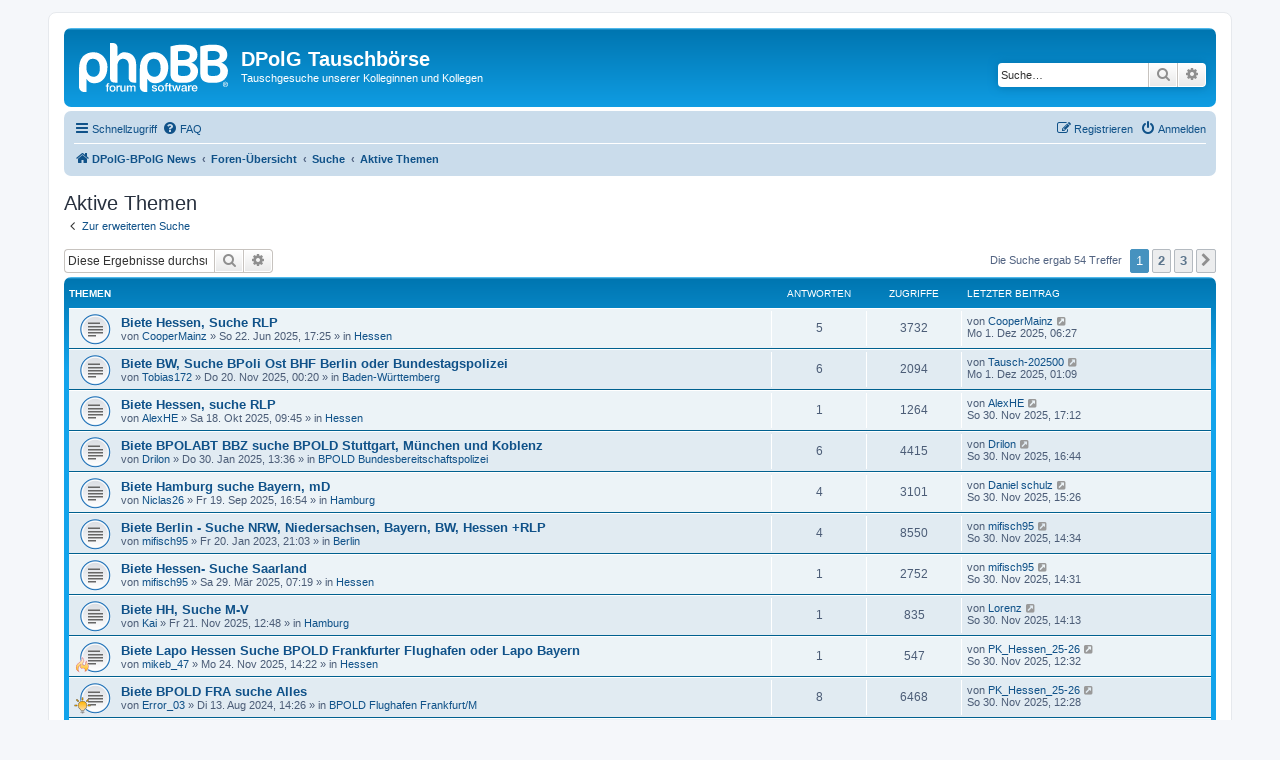

--- FILE ---
content_type: text/html; charset=UTF-8
request_url: https://www.dpolg-bpolg.de/tauschboerse/search.php?search_id=active_topics&sid=3aafdbb09b4830ee3c0f4ea4c03a496e
body_size: 11482
content:
<!DOCTYPE html>
<html dir="ltr" lang="de">
<head>
<meta charset="utf-8" />
<meta http-equiv="X-UA-Compatible" content="IE=edge">
<meta name="viewport" content="width=device-width, initial-scale=1" />

<title>DPolG Tauschbörse - Aktive Themen</title>



<!--
	phpBB style name: prosilver
	Based on style:   prosilver (this is the default phpBB3 style)
	Original author:  Tom Beddard ( http://www.subBlue.com/ )
	Modified by:
-->

<link href="./assets/css/font-awesome.min.css?assets_version=12" rel="stylesheet">
<link href="./styles/prosilver/theme/stylesheet.css?assets_version=12" rel="stylesheet">
<link href="./styles/prosilver/theme/de/stylesheet.css?assets_version=12" rel="stylesheet">




<!--[if lte IE 9]>
	<link href="./styles/prosilver/theme/tweaks.css?assets_version=12" rel="stylesheet">
<![endif]-->





</head>
<body id="phpbb" class="nojs notouch section-search ltr ">


<div id="wrap" class="wrap">
	<a id="top" class="top-anchor" accesskey="t"></a>
	<div id="page-header">
		<div class="headerbar" role="banner">
					<div class="inner">

			<div id="site-description" class="site-description">
		<a id="logo" class="logo" href="https://www.dpolg-bundespolizei.de/" title="DPolG-BPolG News">
					<span class="site_logo"></span>
				</a>
				<h1>DPolG Tauschbörse</h1>
				<p>Tauschgesuche unserer Kolleginnen und Kollegen</p>
				<p class="skiplink"><a href="#start_here">Zum Inhalt</a></p>
			</div>

									<div id="search-box" class="search-box search-header" role="search">
				<form action="./search.php?sid=db9297b717df9ca31de9e5b793a9c072" method="get" id="search">
				<fieldset>
					<input name="keywords" id="keywords" type="search" maxlength="128" title="Suche nach Wörtern" class="inputbox search tiny" size="20" value="" placeholder="Suche…" />
					<button class="button button-search" type="submit" title="Suche">
						<i class="icon fa-search fa-fw" aria-hidden="true"></i><span class="sr-only">Suche</span>
					</button>
					<a href="./search.php?sid=db9297b717df9ca31de9e5b793a9c072" class="button button-search-end" title="Erweiterte Suche">
						<i class="icon fa-cog fa-fw" aria-hidden="true"></i><span class="sr-only">Erweiterte Suche</span>
					</a>
					<input type="hidden" name="sid" value="db9297b717df9ca31de9e5b793a9c072" />

				</fieldset>
				</form>
			</div>
						
			</div>
					</div>
				<div class="navbar" role="navigation">
	<div class="inner">

	<ul id="nav-main" class="nav-main linklist" role="menubar">

		<li id="quick-links" class="quick-links dropdown-container responsive-menu" data-skip-responsive="true">
			<a href="#" class="dropdown-trigger">
				<i class="icon fa-bars fa-fw" aria-hidden="true"></i><span>Schnellzugriff</span>
			</a>
			<div class="dropdown">
				<div class="pointer"><div class="pointer-inner"></div></div>
				<ul class="dropdown-contents" role="menu">
					
											<li class="separator"></li>
																									<li>
								<a href="./search.php?search_id=unanswered&amp;sid=db9297b717df9ca31de9e5b793a9c072" role="menuitem">
									<i class="icon fa-file-o fa-fw icon-gray" aria-hidden="true"></i><span>Unbeantwortete Themen</span>
								</a>
							</li>
							<li>
								<a href="./search.php?search_id=active_topics&amp;sid=db9297b717df9ca31de9e5b793a9c072" role="menuitem">
									<i class="icon fa-file-o fa-fw icon-blue" aria-hidden="true"></i><span>Aktive Themen</span>
								</a>
							</li>
							<li class="separator"></li>
							<li>
								<a href="./search.php?sid=db9297b717df9ca31de9e5b793a9c072" role="menuitem">
									<i class="icon fa-search fa-fw" aria-hidden="true"></i><span>Suche</span>
								</a>
							</li>
					
										<li class="separator"></li>

									</ul>
			</div>
		</li>

				<li data-skip-responsive="true">
			<a href="/tauschboerse/app.php/help/faq?sid=db9297b717df9ca31de9e5b793a9c072" rel="help" title="Häufig gestellte Fragen" role="menuitem">
				<i class="icon fa-question-circle fa-fw" aria-hidden="true"></i><span>FAQ</span>
			</a>
		</li>
						
			<li class="rightside"  data-skip-responsive="true">
			<a href="./ucp.php?mode=login&amp;redirect=search.php%3Fsearch_id%3Dactive_topics&amp;sid=db9297b717df9ca31de9e5b793a9c072" title="Anmelden" accesskey="x" role="menuitem">
				<i class="icon fa-power-off fa-fw" aria-hidden="true"></i><span>Anmelden</span>
			</a>
		</li>
					<li class="rightside" data-skip-responsive="true">
				<a href="./ucp.php?mode=register&amp;sid=db9297b717df9ca31de9e5b793a9c072" role="menuitem">
					<i class="icon fa-pencil-square-o  fa-fw" aria-hidden="true"></i><span>Registrieren</span>
				</a>
			</li>
						</ul>

	<ul id="nav-breadcrumbs" class="nav-breadcrumbs linklist navlinks" role="menubar">
				
		
		<li class="breadcrumbs" itemscope itemtype="https://schema.org/BreadcrumbList">

							<span class="crumb" itemtype="https://schema.org/ListItem" itemprop="itemListElement" itemscope><a itemprop="item" href="https://www.dpolg-bundespolizei.de/" data-navbar-reference="home"><i class="icon fa-home fa-fw" aria-hidden="true"></i><span itemprop="name">DPolG-BPolG News</span></a><meta itemprop="position" content="1" /></span>
			
							<span class="crumb" itemtype="https://schema.org/ListItem" itemprop="itemListElement" itemscope><a itemprop="item" href="./index.php?sid=db9297b717df9ca31de9e5b793a9c072" accesskey="h" data-navbar-reference="index"><span itemprop="name">Foren-Übersicht</span></a><meta itemprop="position" content="2" /></span>

											
								<span class="crumb" itemtype="https://schema.org/ListItem" itemprop="itemListElement" itemscope><a itemprop="item" href="./search.php?sid=db9297b717df9ca31de9e5b793a9c072"><span itemprop="name">Suche</span></a><meta itemprop="position" content="3" /></span>
															
								<span class="crumb" itemtype="https://schema.org/ListItem" itemprop="itemListElement" itemscope><a itemprop="item" href="./search.php?search_id=active_topics&amp;sid=db9297b717df9ca31de9e5b793a9c072"><span itemprop="name">Aktive Themen</span></a><meta itemprop="position" content="4" /></span>
							
					</li>

		
					<li class="rightside responsive-search">
				<a href="./search.php?sid=db9297b717df9ca31de9e5b793a9c072" title="Zeigt die erweiterten Suchoptionen an" role="menuitem">
					<i class="icon fa-search fa-fw" aria-hidden="true"></i><span class="sr-only">Suche</span>
				</a>
			</li>
			</ul>

	</div>
</div>
	</div>

	
	<a id="start_here" class="anchor"></a>
	<div id="page-body" class="page-body" role="main">
		
		

<h2 class="searchresults-title">Aktive Themen</h2>

	<p class="advanced-search-link">
		<a class="arrow-left" href="./search.php?sid=db9297b717df9ca31de9e5b793a9c072" title="Erweiterte Suche">
			<i class="icon fa-angle-left fa-fw icon-black" aria-hidden="true"></i><span>Zur erweiterten Suche</span>
		</a>
	</p>


	<div class="action-bar bar-top">

			<div class="search-box" role="search">
			<form method="post" action="./search.php?st=7&amp;sk=t&amp;sd=d&amp;sr=topics&amp;sid=db9297b717df9ca31de9e5b793a9c072&amp;search_id=active_topics">
			<fieldset>
				<input class="inputbox search tiny" type="search" name="add_keywords" id="add_keywords" value="" placeholder="Diese Ergebnisse durchsuchen" />
				<button class="button button-search" type="submit" title="Suche">
					<i class="icon fa-search fa-fw" aria-hidden="true"></i><span class="sr-only">Suche</span>
				</button>
				<a href="./search.php?sid=db9297b717df9ca31de9e5b793a9c072" class="button button-search-end" title="Erweiterte Suche">
					<i class="icon fa-cog fa-fw" aria-hidden="true"></i><span class="sr-only">Erweiterte Suche</span>
				</a>
			</fieldset>
			</form>
		</div>
	
		
		<div class="pagination">
						Die Suche ergab 54 Treffer
							<ul>
		<li class="active"><span>1</span></li>
				<li><a class="button" href="./search.php?st=7&amp;sk=t&amp;sd=d&amp;sr=topics&amp;sid=db9297b717df9ca31de9e5b793a9c072&amp;search_id=active_topics&amp;start=25" role="button">2</a></li>
				<li><a class="button" href="./search.php?st=7&amp;sk=t&amp;sd=d&amp;sr=topics&amp;sid=db9297b717df9ca31de9e5b793a9c072&amp;search_id=active_topics&amp;start=50" role="button">3</a></li>
				<li class="arrow next"><a class="button button-icon-only" href="./search.php?st=7&amp;sk=t&amp;sd=d&amp;sr=topics&amp;sid=db9297b717df9ca31de9e5b793a9c072&amp;search_id=active_topics&amp;start=25" rel="next" role="button"><i class="icon fa-chevron-right fa-fw" aria-hidden="true"></i><span class="sr-only">Nächste</span></a></li>
	</ul>
					</div>
	</div>


		<div class="forumbg">

		<div class="inner">
		<ul class="topiclist">
			<li class="header">
				<dl class="row-item">
					<dt><div class="list-inner">Themen</div></dt>
					<dd class="posts">Antworten</dd>
					<dd class="views">Zugriffe</dd>
					<dd class="lastpost"><span>Letzter Beitrag</span></dd>
									</dl>
			</li>
		</ul>
		<ul class="topiclist topics">

								<li class="row bg1">
				<dl class="row-item topic_read">
					<dt title="Es gibt keine neuen ungelesenen Beiträge in diesem Thema.">
												<div class="list-inner">
																					<a href="./viewtopic.php?t=19621&amp;sid=db9297b717df9ca31de9e5b793a9c072" class="topictitle">Biete Hessen, Suche RLP</a>
																												<br />
							
															<div class="responsive-show" style="display: none;">
									Letzter Beitrag von <a href="./memberlist.php?mode=viewprofile&amp;u=12664&amp;sid=db9297b717df9ca31de9e5b793a9c072" class="username">CooperMainz</a> &laquo; <a href="./viewtopic.php?p=48943&amp;sid=db9297b717df9ca31de9e5b793a9c072#p48943" title="Gehe zum letzten Beitrag"><time datetime="2025-12-01T05:27:31+00:00">Mo 1. Dez 2025, 06:27</time></a>
									<br />Verfasst in <a href="./viewforum.php?f=80&amp;sid=db9297b717df9ca31de9e5b793a9c072">Hessen</a>
								</div>
							<span class="responsive-show left-box" style="display: none;">Antworten: <strong>5</strong></span>							
							<div class="responsive-hide left-box">
																																von <a href="./memberlist.php?mode=viewprofile&amp;u=12664&amp;sid=db9297b717df9ca31de9e5b793a9c072" class="username">CooperMainz</a> &raquo; <time datetime="2025-06-22T15:25:48+00:00">So 22. Jun 2025, 17:25</time> &raquo; in <a href="./viewforum.php?f=80&amp;sid=db9297b717df9ca31de9e5b793a9c072">Hessen</a>
															</div>

							
													</div>
					</dt>
					<dd class="posts">5 <dfn>Antworten</dfn></dd>
					<dd class="views">3732 <dfn>Zugriffe</dfn></dd>
					<dd class="lastpost">
						<span><dfn>Letzter Beitrag </dfn>von <a href="./memberlist.php?mode=viewprofile&amp;u=12664&amp;sid=db9297b717df9ca31de9e5b793a9c072" class="username">CooperMainz</a>															<a href="./viewtopic.php?p=48943&amp;sid=db9297b717df9ca31de9e5b793a9c072#p48943" title="Gehe zum letzten Beitrag">
									<i class="icon fa-external-link-square fa-fw icon-lightgray icon-md" aria-hidden="true"></i><span class="sr-only"></span>
								</a>
														<br /><time datetime="2025-12-01T05:27:31+00:00">Mo 1. Dez 2025, 06:27</time>
						</span>
					</dd>
									</dl>
			</li>
											<li class="row bg2">
				<dl class="row-item topic_read">
					<dt title="Es gibt keine neuen ungelesenen Beiträge in diesem Thema.">
												<div class="list-inner">
																					<a href="./viewtopic.php?t=20103&amp;sid=db9297b717df9ca31de9e5b793a9c072" class="topictitle">Biete BW, Suche BPoli Ost BHF Berlin oder Bundestagspolizei</a>
																												<br />
							
															<div class="responsive-show" style="display: none;">
									Letzter Beitrag von <a href="./memberlist.php?mode=viewprofile&amp;u=24168&amp;sid=db9297b717df9ca31de9e5b793a9c072" class="username">Tausch-202500</a> &laquo; <a href="./viewtopic.php?p=48942&amp;sid=db9297b717df9ca31de9e5b793a9c072#p48942" title="Gehe zum letzten Beitrag"><time datetime="2025-12-01T00:09:02+00:00">Mo 1. Dez 2025, 01:09</time></a>
									<br />Verfasst in <a href="./viewforum.php?f=81&amp;sid=db9297b717df9ca31de9e5b793a9c072">Baden-Württemberg</a>
								</div>
							<span class="responsive-show left-box" style="display: none;">Antworten: <strong>6</strong></span>							
							<div class="responsive-hide left-box">
																																von <a href="./memberlist.php?mode=viewprofile&amp;u=24203&amp;sid=db9297b717df9ca31de9e5b793a9c072" class="username">Tobias172</a> &raquo; <time datetime="2025-11-19T23:20:30+00:00">Do 20. Nov 2025, 00:20</time> &raquo; in <a href="./viewforum.php?f=81&amp;sid=db9297b717df9ca31de9e5b793a9c072">Baden-Württemberg</a>
															</div>

							
													</div>
					</dt>
					<dd class="posts">6 <dfn>Antworten</dfn></dd>
					<dd class="views">2094 <dfn>Zugriffe</dfn></dd>
					<dd class="lastpost">
						<span><dfn>Letzter Beitrag </dfn>von <a href="./memberlist.php?mode=viewprofile&amp;u=24168&amp;sid=db9297b717df9ca31de9e5b793a9c072" class="username">Tausch-202500</a>															<a href="./viewtopic.php?p=48942&amp;sid=db9297b717df9ca31de9e5b793a9c072#p48942" title="Gehe zum letzten Beitrag">
									<i class="icon fa-external-link-square fa-fw icon-lightgray icon-md" aria-hidden="true"></i><span class="sr-only"></span>
								</a>
														<br /><time datetime="2025-12-01T00:09:02+00:00">Mo 1. Dez 2025, 01:09</time>
						</span>
					</dd>
									</dl>
			</li>
											<li class="row bg1">
				<dl class="row-item topic_read">
					<dt title="Es gibt keine neuen ungelesenen Beiträge in diesem Thema.">
												<div class="list-inner">
																					<a href="./viewtopic.php?t=20017&amp;sid=db9297b717df9ca31de9e5b793a9c072" class="topictitle">Biete Hessen, suche RLP</a>
																												<br />
							
															<div class="responsive-show" style="display: none;">
									Letzter Beitrag von <a href="./memberlist.php?mode=viewprofile&amp;u=24139&amp;sid=db9297b717df9ca31de9e5b793a9c072" class="username">AlexHE</a> &laquo; <a href="./viewtopic.php?p=48941&amp;sid=db9297b717df9ca31de9e5b793a9c072#p48941" title="Gehe zum letzten Beitrag"><time datetime="2025-11-30T16:12:01+00:00">So 30. Nov 2025, 17:12</time></a>
									<br />Verfasst in <a href="./viewforum.php?f=80&amp;sid=db9297b717df9ca31de9e5b793a9c072">Hessen</a>
								</div>
							<span class="responsive-show left-box" style="display: none;">Antworten: <strong>1</strong></span>							
							<div class="responsive-hide left-box">
																																von <a href="./memberlist.php?mode=viewprofile&amp;u=24139&amp;sid=db9297b717df9ca31de9e5b793a9c072" class="username">AlexHE</a> &raquo; <time datetime="2025-10-18T07:45:48+00:00">Sa 18. Okt 2025, 09:45</time> &raquo; in <a href="./viewforum.php?f=80&amp;sid=db9297b717df9ca31de9e5b793a9c072">Hessen</a>
															</div>

							
													</div>
					</dt>
					<dd class="posts">1 <dfn>Antworten</dfn></dd>
					<dd class="views">1264 <dfn>Zugriffe</dfn></dd>
					<dd class="lastpost">
						<span><dfn>Letzter Beitrag </dfn>von <a href="./memberlist.php?mode=viewprofile&amp;u=24139&amp;sid=db9297b717df9ca31de9e5b793a9c072" class="username">AlexHE</a>															<a href="./viewtopic.php?p=48941&amp;sid=db9297b717df9ca31de9e5b793a9c072#p48941" title="Gehe zum letzten Beitrag">
									<i class="icon fa-external-link-square fa-fw icon-lightgray icon-md" aria-hidden="true"></i><span class="sr-only"></span>
								</a>
														<br /><time datetime="2025-11-30T16:12:01+00:00">So 30. Nov 2025, 17:12</time>
						</span>
					</dd>
									</dl>
			</li>
											<li class="row bg2">
				<dl class="row-item topic_read">
					<dt title="Es gibt keine neuen ungelesenen Beiträge in diesem Thema.">
												<div class="list-inner">
																					<a href="./viewtopic.php?t=19073&amp;sid=db9297b717df9ca31de9e5b793a9c072" class="topictitle">Biete BPOLABT BBZ suche BPOLD Stuttgart, München und Koblenz</a>
																												<br />
							
															<div class="responsive-show" style="display: none;">
									Letzter Beitrag von <a href="./memberlist.php?mode=viewprofile&amp;u=21892&amp;sid=db9297b717df9ca31de9e5b793a9c072" class="username">Drilon</a> &laquo; <a href="./viewtopic.php?p=48940&amp;sid=db9297b717df9ca31de9e5b793a9c072#p48940" title="Gehe zum letzten Beitrag"><time datetime="2025-11-30T15:44:41+00:00">So 30. Nov 2025, 16:44</time></a>
									<br />Verfasst in <a href="./viewforum.php?f=73&amp;sid=db9297b717df9ca31de9e5b793a9c072">BPOLD Bundesbereitschaftspolizei</a>
								</div>
							<span class="responsive-show left-box" style="display: none;">Antworten: <strong>6</strong></span>							
							<div class="responsive-hide left-box">
																																von <a href="./memberlist.php?mode=viewprofile&amp;u=21892&amp;sid=db9297b717df9ca31de9e5b793a9c072" class="username">Drilon</a> &raquo; <time datetime="2025-01-30T12:36:58+00:00">Do 30. Jan 2025, 13:36</time> &raquo; in <a href="./viewforum.php?f=73&amp;sid=db9297b717df9ca31de9e5b793a9c072">BPOLD Bundesbereitschaftspolizei</a>
															</div>

							
													</div>
					</dt>
					<dd class="posts">6 <dfn>Antworten</dfn></dd>
					<dd class="views">4415 <dfn>Zugriffe</dfn></dd>
					<dd class="lastpost">
						<span><dfn>Letzter Beitrag </dfn>von <a href="./memberlist.php?mode=viewprofile&amp;u=21892&amp;sid=db9297b717df9ca31de9e5b793a9c072" class="username">Drilon</a>															<a href="./viewtopic.php?p=48940&amp;sid=db9297b717df9ca31de9e5b793a9c072#p48940" title="Gehe zum letzten Beitrag">
									<i class="icon fa-external-link-square fa-fw icon-lightgray icon-md" aria-hidden="true"></i><span class="sr-only"></span>
								</a>
														<br /><time datetime="2025-11-30T15:44:41+00:00">So 30. Nov 2025, 16:44</time>
						</span>
					</dd>
									</dl>
			</li>
											<li class="row bg1">
				<dl class="row-item topic_read">
					<dt title="Es gibt keine neuen ungelesenen Beiträge in diesem Thema.">
												<div class="list-inner">
																					<a href="./viewtopic.php?t=19925&amp;sid=db9297b717df9ca31de9e5b793a9c072" class="topictitle">Biete Hamburg suche Bayern, mD</a>
																												<br />
							
															<div class="responsive-show" style="display: none;">
									Letzter Beitrag von <a href="./memberlist.php?mode=viewprofile&amp;u=22584&amp;sid=db9297b717df9ca31de9e5b793a9c072" class="username">Daniel schulz</a> &laquo; <a href="./viewtopic.php?p=48939&amp;sid=db9297b717df9ca31de9e5b793a9c072#p48939" title="Gehe zum letzten Beitrag"><time datetime="2025-11-30T14:26:03+00:00">So 30. Nov 2025, 15:26</time></a>
									<br />Verfasst in <a href="./viewforum.php?f=83&amp;sid=db9297b717df9ca31de9e5b793a9c072">Hamburg</a>
								</div>
							<span class="responsive-show left-box" style="display: none;">Antworten: <strong>4</strong></span>							
							<div class="responsive-hide left-box">
																																von <a href="./memberlist.php?mode=viewprofile&amp;u=23294&amp;sid=db9297b717df9ca31de9e5b793a9c072" class="username">Niclas26</a> &raquo; <time datetime="2025-09-19T14:54:33+00:00">Fr 19. Sep 2025, 16:54</time> &raquo; in <a href="./viewforum.php?f=83&amp;sid=db9297b717df9ca31de9e5b793a9c072">Hamburg</a>
															</div>

							
													</div>
					</dt>
					<dd class="posts">4 <dfn>Antworten</dfn></dd>
					<dd class="views">3101 <dfn>Zugriffe</dfn></dd>
					<dd class="lastpost">
						<span><dfn>Letzter Beitrag </dfn>von <a href="./memberlist.php?mode=viewprofile&amp;u=22584&amp;sid=db9297b717df9ca31de9e5b793a9c072" class="username">Daniel schulz</a>															<a href="./viewtopic.php?p=48939&amp;sid=db9297b717df9ca31de9e5b793a9c072#p48939" title="Gehe zum letzten Beitrag">
									<i class="icon fa-external-link-square fa-fw icon-lightgray icon-md" aria-hidden="true"></i><span class="sr-only"></span>
								</a>
														<br /><time datetime="2025-11-30T14:26:03+00:00">So 30. Nov 2025, 15:26</time>
						</span>
					</dd>
									</dl>
			</li>
											<li class="row bg2">
				<dl class="row-item topic_read">
					<dt title="Es gibt keine neuen ungelesenen Beiträge in diesem Thema.">
												<div class="list-inner">
																					<a href="./viewtopic.php?t=16248&amp;sid=db9297b717df9ca31de9e5b793a9c072" class="topictitle">Biete Berlin - Suche NRW, Niedersachsen, Bayern, BW, Hessen +RLP</a>
																												<br />
							
															<div class="responsive-show" style="display: none;">
									Letzter Beitrag von <a href="./memberlist.php?mode=viewprofile&amp;u=19415&amp;sid=db9297b717df9ca31de9e5b793a9c072" class="username">mifisch95</a> &laquo; <a href="./viewtopic.php?p=48938&amp;sid=db9297b717df9ca31de9e5b793a9c072#p48938" title="Gehe zum letzten Beitrag"><time datetime="2025-11-30T13:34:21+00:00">So 30. Nov 2025, 14:34</time></a>
									<br />Verfasst in <a href="./viewforum.php?f=84&amp;sid=db9297b717df9ca31de9e5b793a9c072">Berlin</a>
								</div>
							<span class="responsive-show left-box" style="display: none;">Antworten: <strong>4</strong></span>							
							<div class="responsive-hide left-box">
																																von <a href="./memberlist.php?mode=viewprofile&amp;u=19415&amp;sid=db9297b717df9ca31de9e5b793a9c072" class="username">mifisch95</a> &raquo; <time datetime="2023-01-20T20:03:43+00:00">Fr 20. Jan 2023, 21:03</time> &raquo; in <a href="./viewforum.php?f=84&amp;sid=db9297b717df9ca31de9e5b793a9c072">Berlin</a>
															</div>

							
													</div>
					</dt>
					<dd class="posts">4 <dfn>Antworten</dfn></dd>
					<dd class="views">8550 <dfn>Zugriffe</dfn></dd>
					<dd class="lastpost">
						<span><dfn>Letzter Beitrag </dfn>von <a href="./memberlist.php?mode=viewprofile&amp;u=19415&amp;sid=db9297b717df9ca31de9e5b793a9c072" class="username">mifisch95</a>															<a href="./viewtopic.php?p=48938&amp;sid=db9297b717df9ca31de9e5b793a9c072#p48938" title="Gehe zum letzten Beitrag">
									<i class="icon fa-external-link-square fa-fw icon-lightgray icon-md" aria-hidden="true"></i><span class="sr-only"></span>
								</a>
														<br /><time datetime="2025-11-30T13:34:21+00:00">So 30. Nov 2025, 14:34</time>
						</span>
					</dd>
									</dl>
			</li>
											<li class="row bg1">
				<dl class="row-item topic_read">
					<dt title="Es gibt keine neuen ungelesenen Beiträge in diesem Thema.">
												<div class="list-inner">
																					<a href="./viewtopic.php?t=19340&amp;sid=db9297b717df9ca31de9e5b793a9c072" class="topictitle">Biete Hessen- Suche Saarland</a>
																												<br />
							
															<div class="responsive-show" style="display: none;">
									Letzter Beitrag von <a href="./memberlist.php?mode=viewprofile&amp;u=19415&amp;sid=db9297b717df9ca31de9e5b793a9c072" class="username">mifisch95</a> &laquo; <a href="./viewtopic.php?p=48937&amp;sid=db9297b717df9ca31de9e5b793a9c072#p48937" title="Gehe zum letzten Beitrag"><time datetime="2025-11-30T13:31:30+00:00">So 30. Nov 2025, 14:31</time></a>
									<br />Verfasst in <a href="./viewforum.php?f=80&amp;sid=db9297b717df9ca31de9e5b793a9c072">Hessen</a>
								</div>
							<span class="responsive-show left-box" style="display: none;">Antworten: <strong>1</strong></span>							
							<div class="responsive-hide left-box">
																																von <a href="./memberlist.php?mode=viewprofile&amp;u=19415&amp;sid=db9297b717df9ca31de9e5b793a9c072" class="username">mifisch95</a> &raquo; <time datetime="2025-03-29T06:19:51+00:00">Sa 29. Mär 2025, 07:19</time> &raquo; in <a href="./viewforum.php?f=80&amp;sid=db9297b717df9ca31de9e5b793a9c072">Hessen</a>
															</div>

							
													</div>
					</dt>
					<dd class="posts">1 <dfn>Antworten</dfn></dd>
					<dd class="views">2752 <dfn>Zugriffe</dfn></dd>
					<dd class="lastpost">
						<span><dfn>Letzter Beitrag </dfn>von <a href="./memberlist.php?mode=viewprofile&amp;u=19415&amp;sid=db9297b717df9ca31de9e5b793a9c072" class="username">mifisch95</a>															<a href="./viewtopic.php?p=48937&amp;sid=db9297b717df9ca31de9e5b793a9c072#p48937" title="Gehe zum letzten Beitrag">
									<i class="icon fa-external-link-square fa-fw icon-lightgray icon-md" aria-hidden="true"></i><span class="sr-only"></span>
								</a>
														<br /><time datetime="2025-11-30T13:31:30+00:00">So 30. Nov 2025, 14:31</time>
						</span>
					</dd>
									</dl>
			</li>
											<li class="row bg2">
				<dl class="row-item topic_read">
					<dt title="Es gibt keine neuen ungelesenen Beiträge in diesem Thema.">
												<div class="list-inner">
																					<a href="./viewtopic.php?t=20112&amp;sid=db9297b717df9ca31de9e5b793a9c072" class="topictitle">Biete HH, Suche M-V</a>
																												<br />
							
															<div class="responsive-show" style="display: none;">
									Letzter Beitrag von <a href="./memberlist.php?mode=viewprofile&amp;u=21074&amp;sid=db9297b717df9ca31de9e5b793a9c072" class="username">Lorenz</a> &laquo; <a href="./viewtopic.php?p=48936&amp;sid=db9297b717df9ca31de9e5b793a9c072#p48936" title="Gehe zum letzten Beitrag"><time datetime="2025-11-30T13:13:01+00:00">So 30. Nov 2025, 14:13</time></a>
									<br />Verfasst in <a href="./viewforum.php?f=83&amp;sid=db9297b717df9ca31de9e5b793a9c072">Hamburg</a>
								</div>
							<span class="responsive-show left-box" style="display: none;">Antworten: <strong>1</strong></span>							
							<div class="responsive-hide left-box">
																																von <a href="./memberlist.php?mode=viewprofile&amp;u=20877&amp;sid=db9297b717df9ca31de9e5b793a9c072" class="username">Kai</a> &raquo; <time datetime="2025-11-21T11:48:58+00:00">Fr 21. Nov 2025, 12:48</time> &raquo; in <a href="./viewforum.php?f=83&amp;sid=db9297b717df9ca31de9e5b793a9c072">Hamburg</a>
															</div>

							
													</div>
					</dt>
					<dd class="posts">1 <dfn>Antworten</dfn></dd>
					<dd class="views">835 <dfn>Zugriffe</dfn></dd>
					<dd class="lastpost">
						<span><dfn>Letzter Beitrag </dfn>von <a href="./memberlist.php?mode=viewprofile&amp;u=21074&amp;sid=db9297b717df9ca31de9e5b793a9c072" class="username">Lorenz</a>															<a href="./viewtopic.php?p=48936&amp;sid=db9297b717df9ca31de9e5b793a9c072#p48936" title="Gehe zum letzten Beitrag">
									<i class="icon fa-external-link-square fa-fw icon-lightgray icon-md" aria-hidden="true"></i><span class="sr-only"></span>
								</a>
														<br /><time datetime="2025-11-30T13:13:01+00:00">So 30. Nov 2025, 14:13</time>
						</span>
					</dd>
									</dl>
			</li>
											<li class="row bg1">
				<dl class="row-item topic_read">
					<dt style="background-image: url(./images/icons/misc/fire.gif); background-repeat: no-repeat;" title="Es gibt keine neuen ungelesenen Beiträge in diesem Thema.">
												<div class="list-inner">
																					<a href="./viewtopic.php?t=20120&amp;sid=db9297b717df9ca31de9e5b793a9c072" class="topictitle">Biete Lapo Hessen Suche BPOLD Frankfurter Flughafen oder Lapo Bayern</a>
																												<br />
							
															<div class="responsive-show" style="display: none;">
									Letzter Beitrag von <a href="./memberlist.php?mode=viewprofile&amp;u=24187&amp;sid=db9297b717df9ca31de9e5b793a9c072" class="username">PK_Hessen_25-26</a> &laquo; <a href="./viewtopic.php?p=48934&amp;sid=db9297b717df9ca31de9e5b793a9c072#p48934" title="Gehe zum letzten Beitrag"><time datetime="2025-11-30T11:32:59+00:00">So 30. Nov 2025, 12:32</time></a>
									<br />Verfasst in <a href="./viewforum.php?f=80&amp;sid=db9297b717df9ca31de9e5b793a9c072">Hessen</a>
								</div>
							<span class="responsive-show left-box" style="display: none;">Antworten: <strong>1</strong></span>							
							<div class="responsive-hide left-box">
																																von <a href="./memberlist.php?mode=viewprofile&amp;u=24180&amp;sid=db9297b717df9ca31de9e5b793a9c072" class="username">mikeb_47</a> &raquo; <time datetime="2025-11-24T13:22:18+00:00">Mo 24. Nov 2025, 14:22</time> &raquo; in <a href="./viewforum.php?f=80&amp;sid=db9297b717df9ca31de9e5b793a9c072">Hessen</a>
															</div>

							
													</div>
					</dt>
					<dd class="posts">1 <dfn>Antworten</dfn></dd>
					<dd class="views">547 <dfn>Zugriffe</dfn></dd>
					<dd class="lastpost">
						<span><dfn>Letzter Beitrag </dfn>von <a href="./memberlist.php?mode=viewprofile&amp;u=24187&amp;sid=db9297b717df9ca31de9e5b793a9c072" class="username">PK_Hessen_25-26</a>															<a href="./viewtopic.php?p=48934&amp;sid=db9297b717df9ca31de9e5b793a9c072#p48934" title="Gehe zum letzten Beitrag">
									<i class="icon fa-external-link-square fa-fw icon-lightgray icon-md" aria-hidden="true"></i><span class="sr-only"></span>
								</a>
														<br /><time datetime="2025-11-30T11:32:59+00:00">So 30. Nov 2025, 12:32</time>
						</span>
					</dd>
									</dl>
			</li>
											<li class="row bg2">
				<dl class="row-item topic_read">
					<dt style="background-image: url(./images/icons/misc/thinking.gif); background-repeat: no-repeat;" title="Es gibt keine neuen ungelesenen Beiträge in diesem Thema.">
												<div class="list-inner">
																					<a href="./viewtopic.php?t=18459&amp;sid=db9297b717df9ca31de9e5b793a9c072" class="topictitle">Biete BPOLD FRA suche Alles</a>
																												<br />
							
															<div class="responsive-show" style="display: none;">
									Letzter Beitrag von <a href="./memberlist.php?mode=viewprofile&amp;u=24187&amp;sid=db9297b717df9ca31de9e5b793a9c072" class="username">PK_Hessen_25-26</a> &laquo; <a href="./viewtopic.php?p=48933&amp;sid=db9297b717df9ca31de9e5b793a9c072#p48933" title="Gehe zum letzten Beitrag"><time datetime="2025-11-30T11:28:19+00:00">So 30. Nov 2025, 12:28</time></a>
									<br />Verfasst in <a href="./viewforum.php?f=63&amp;sid=db9297b717df9ca31de9e5b793a9c072">BPOLD Flughafen Frankfurt/M</a>
								</div>
							<span class="responsive-show left-box" style="display: none;">Antworten: <strong>8</strong></span>							
							<div class="responsive-hide left-box">
																																von <a href="./memberlist.php?mode=viewprofile&amp;u=21693&amp;sid=db9297b717df9ca31de9e5b793a9c072" class="username">Error_03</a> &raquo; <time datetime="2024-08-13T12:26:48+00:00">Di 13. Aug 2024, 14:26</time> &raquo; in <a href="./viewforum.php?f=63&amp;sid=db9297b717df9ca31de9e5b793a9c072">BPOLD Flughafen Frankfurt/M</a>
															</div>

							
													</div>
					</dt>
					<dd class="posts">8 <dfn>Antworten</dfn></dd>
					<dd class="views">6468 <dfn>Zugriffe</dfn></dd>
					<dd class="lastpost">
						<span><dfn>Letzter Beitrag </dfn>von <a href="./memberlist.php?mode=viewprofile&amp;u=24187&amp;sid=db9297b717df9ca31de9e5b793a9c072" class="username">PK_Hessen_25-26</a>															<a href="./viewtopic.php?p=48933&amp;sid=db9297b717df9ca31de9e5b793a9c072#p48933" title="Gehe zum letzten Beitrag">
									<i class="icon fa-external-link-square fa-fw icon-lightgray icon-md" aria-hidden="true"></i><span class="sr-only"></span>
								</a>
														<br /><time datetime="2025-11-30T11:28:19+00:00">So 30. Nov 2025, 12:28</time>
						</span>
					</dd>
									</dl>
			</li>
											<li class="row bg1">
				<dl class="row-item topic_read">
					<dt title="Es gibt keine neuen ungelesenen Beiträge in diesem Thema.">
												<div class="list-inner">
																					<a href="./viewtopic.php?t=18599&amp;sid=db9297b717df9ca31de9e5b793a9c072" class="topictitle">Biete BPOL Flughafen FFM, suche vorrangig Lapo Hessen</a>
																												<br />
							
															<div class="responsive-show" style="display: none;">
									Letzter Beitrag von <a href="./memberlist.php?mode=viewprofile&amp;u=24187&amp;sid=db9297b717df9ca31de9e5b793a9c072" class="username">PK_Hessen_25-26</a> &laquo; <a href="./viewtopic.php?p=48932&amp;sid=db9297b717df9ca31de9e5b793a9c072#p48932" title="Gehe zum letzten Beitrag"><time datetime="2025-11-30T11:18:29+00:00">So 30. Nov 2025, 12:18</time></a>
									<br />Verfasst in <a href="./viewforum.php?f=63&amp;sid=db9297b717df9ca31de9e5b793a9c072">BPOLD Flughafen Frankfurt/M</a>
								</div>
							<span class="responsive-show left-box" style="display: none;">Antworten: <strong>9</strong></span>							
							<div class="responsive-hide left-box">
																																von <a href="./memberlist.php?mode=viewprofile&amp;u=22627&amp;sid=db9297b717df9ca31de9e5b793a9c072" class="username">Airportler203</a> &raquo; <time datetime="2024-09-19T16:36:58+00:00">Do 19. Sep 2024, 18:36</time> &raquo; in <a href="./viewforum.php?f=63&amp;sid=db9297b717df9ca31de9e5b793a9c072">BPOLD Flughafen Frankfurt/M</a>
															</div>

							
													</div>
					</dt>
					<dd class="posts">9 <dfn>Antworten</dfn></dd>
					<dd class="views">3889 <dfn>Zugriffe</dfn></dd>
					<dd class="lastpost">
						<span><dfn>Letzter Beitrag </dfn>von <a href="./memberlist.php?mode=viewprofile&amp;u=24187&amp;sid=db9297b717df9ca31de9e5b793a9c072" class="username">PK_Hessen_25-26</a>															<a href="./viewtopic.php?p=48932&amp;sid=db9297b717df9ca31de9e5b793a9c072#p48932" title="Gehe zum letzten Beitrag">
									<i class="icon fa-external-link-square fa-fw icon-lightgray icon-md" aria-hidden="true"></i><span class="sr-only"></span>
								</a>
														<br /><time datetime="2025-11-30T11:18:29+00:00">So 30. Nov 2025, 12:18</time>
						</span>
					</dd>
									</dl>
			</li>
											<li class="row bg2">
				<dl class="row-item topic_read">
					<dt title="Es gibt keine neuen ungelesenen Beiträge in diesem Thema.">
												<div class="list-inner">
																					<a href="./viewtopic.php?t=20067&amp;sid=db9297b717df9ca31de9e5b793a9c072" class="topictitle">Biete BPOLD Sankt Augustin - Suche LaPo BaWü</a>
																												<br />
							
															<div class="responsive-show" style="display: none;">
									Letzter Beitrag von <a href="./memberlist.php?mode=viewprofile&amp;u=22283&amp;sid=db9297b717df9ca31de9e5b793a9c072" class="username">Julian257</a> &laquo; <a href="./viewtopic.php?p=48930&amp;sid=db9297b717df9ca31de9e5b793a9c072#p48930" title="Gehe zum letzten Beitrag"><time datetime="2025-11-30T05:47:52+00:00">So 30. Nov 2025, 06:47</time></a>
									<br />Verfasst in <a href="./viewforum.php?f=69&amp;sid=db9297b717df9ca31de9e5b793a9c072">BPOLD Sankt Augustin</a>
								</div>
							<span class="responsive-show left-box" style="display: none;">Antworten: <strong>1</strong></span>							
							<div class="responsive-hide left-box">
																																von <a href="./memberlist.php?mode=viewprofile&amp;u=24083&amp;sid=db9297b717df9ca31de9e5b793a9c072" class="username">Tobi08</a> &raquo; <time datetime="2025-11-04T18:32:14+00:00">Di 4. Nov 2025, 19:32</time> &raquo; in <a href="./viewforum.php?f=69&amp;sid=db9297b717df9ca31de9e5b793a9c072">BPOLD Sankt Augustin</a>
															</div>

							
													</div>
					</dt>
					<dd class="posts">1 <dfn>Antworten</dfn></dd>
					<dd class="views">1185 <dfn>Zugriffe</dfn></dd>
					<dd class="lastpost">
						<span><dfn>Letzter Beitrag </dfn>von <a href="./memberlist.php?mode=viewprofile&amp;u=22283&amp;sid=db9297b717df9ca31de9e5b793a9c072" class="username">Julian257</a>															<a href="./viewtopic.php?p=48930&amp;sid=db9297b717df9ca31de9e5b793a9c072#p48930" title="Gehe zum letzten Beitrag">
									<i class="icon fa-external-link-square fa-fw icon-lightgray icon-md" aria-hidden="true"></i><span class="sr-only"></span>
								</a>
														<br /><time datetime="2025-11-30T05:47:52+00:00">So 30. Nov 2025, 06:47</time>
						</span>
					</dd>
									</dl>
			</li>
											<li class="row bg1">
				<dl class="row-item topic_read">
					<dt title="Es gibt keine neuen ungelesenen Beiträge in diesem Thema.">
												<div class="list-inner">
																					<a href="./viewtopic.php?t=20099&amp;sid=db9297b717df9ca31de9e5b793a9c072" class="topictitle">Biete LaPo MV / Suche LaPo SH / Ringtausch möglich</a>
																												<br />
							
															<div class="responsive-show" style="display: none;">
									Letzter Beitrag von <a href="./memberlist.php?mode=viewprofile&amp;u=22631&amp;sid=db9297b717df9ca31de9e5b793a9c072" class="username">tausch_partner_</a> &laquo; <a href="./viewtopic.php?p=48929&amp;sid=db9297b717df9ca31de9e5b793a9c072#p48929" title="Gehe zum letzten Beitrag"><time datetime="2025-11-30T00:50:42+00:00">So 30. Nov 2025, 01:50</time></a>
									<br />Verfasst in <a href="./viewforum.php?f=86&amp;sid=db9297b717df9ca31de9e5b793a9c072">Mecklenburg-Vorpommern</a>
								</div>
							<span class="responsive-show left-box" style="display: none;">Antworten: <strong>1</strong></span>							
							<div class="responsive-hide left-box">
																																von <a href="./memberlist.php?mode=viewprofile&amp;u=24193&amp;sid=db9297b717df9ca31de9e5b793a9c072" class="username">LaPotausch1026</a> &raquo; <time datetime="2025-11-19T15:35:59+00:00">Mi 19. Nov 2025, 16:35</time> &raquo; in <a href="./viewforum.php?f=86&amp;sid=db9297b717df9ca31de9e5b793a9c072">Mecklenburg-Vorpommern</a>
															</div>

							
													</div>
					</dt>
					<dd class="posts">1 <dfn>Antworten</dfn></dd>
					<dd class="views">798 <dfn>Zugriffe</dfn></dd>
					<dd class="lastpost">
						<span><dfn>Letzter Beitrag </dfn>von <a href="./memberlist.php?mode=viewprofile&amp;u=22631&amp;sid=db9297b717df9ca31de9e5b793a9c072" class="username">tausch_partner_</a>															<a href="./viewtopic.php?p=48929&amp;sid=db9297b717df9ca31de9e5b793a9c072#p48929" title="Gehe zum letzten Beitrag">
									<i class="icon fa-external-link-square fa-fw icon-lightgray icon-md" aria-hidden="true"></i><span class="sr-only"></span>
								</a>
														<br /><time datetime="2025-11-30T00:50:42+00:00">So 30. Nov 2025, 01:50</time>
						</span>
					</dd>
									</dl>
			</li>
											<li class="row bg2">
				<dl class="row-item topic_read">
					<dt title="Es gibt keine neuen ungelesenen Beiträge in diesem Thema.">
												<div class="list-inner">
																					<a href="./viewtopic.php?t=19626&amp;sid=db9297b717df9ca31de9e5b793a9c072" class="topictitle">Biete BPOLI Kiel DO KI/ Suche LAPO SH oder HH jede Verwendung</a>
																												<br />
							
															<div class="responsive-show" style="display: none;">
									Letzter Beitrag von <a href="./memberlist.php?mode=viewprofile&amp;u=22631&amp;sid=db9297b717df9ca31de9e5b793a9c072" class="username">tausch_partner_</a> &laquo; <a href="./viewtopic.php?p=48928&amp;sid=db9297b717df9ca31de9e5b793a9c072#p48928" title="Gehe zum letzten Beitrag"><time datetime="2025-11-30T00:45:56+00:00">So 30. Nov 2025, 01:45</time></a>
									<br />Verfasst in <a href="./viewforum.php?f=71&amp;sid=db9297b717df9ca31de9e5b793a9c072">BPOLD Bad Bramstedt</a>
								</div>
							<span class="responsive-show left-box" style="display: none;">Antworten: <strong>3</strong></span>							
							<div class="responsive-hide left-box">
																																von <a href="./memberlist.php?mode=viewprofile&amp;u=22631&amp;sid=db9297b717df9ca31de9e5b793a9c072" class="username">tausch_partner_</a> &raquo; <time datetime="2025-06-23T10:52:43+00:00">Mo 23. Jun 2025, 12:52</time> &raquo; in <a href="./viewforum.php?f=71&amp;sid=db9297b717df9ca31de9e5b793a9c072">BPOLD Bad Bramstedt</a>
															</div>

							
													</div>
					</dt>
					<dd class="posts">3 <dfn>Antworten</dfn></dd>
					<dd class="views">3055 <dfn>Zugriffe</dfn></dd>
					<dd class="lastpost">
						<span><dfn>Letzter Beitrag </dfn>von <a href="./memberlist.php?mode=viewprofile&amp;u=22631&amp;sid=db9297b717df9ca31de9e5b793a9c072" class="username">tausch_partner_</a>															<a href="./viewtopic.php?p=48928&amp;sid=db9297b717df9ca31de9e5b793a9c072#p48928" title="Gehe zum letzten Beitrag">
									<i class="icon fa-external-link-square fa-fw icon-lightgray icon-md" aria-hidden="true"></i><span class="sr-only"></span>
								</a>
														<br /><time datetime="2025-11-30T00:45:56+00:00">So 30. Nov 2025, 01:45</time>
						</span>
					</dd>
									</dl>
			</li>
											<li class="row bg1">
				<dl class="row-item topic_read">
					<dt title="Es gibt keine neuen ungelesenen Beiträge in diesem Thema.">
												<div class="list-inner">
																					<a href="./viewtopic.php?t=18160&amp;sid=db9297b717df9ca31de9e5b793a9c072" class="topictitle">Biete Hessen Suche RLP / NRW / BKA / BuPol STA</a>
																												<br />
							
															<div class="responsive-show" style="display: none;">
									Letzter Beitrag von <a href="./memberlist.php?mode=viewprofile&amp;u=22619&amp;sid=db9297b717df9ca31de9e5b793a9c072" class="username">Etienne</a> &laquo; <a href="./viewtopic.php?p=48927&amp;sid=db9297b717df9ca31de9e5b793a9c072#p48927" title="Gehe zum letzten Beitrag"><time datetime="2025-11-29T19:46:13+00:00">Sa 29. Nov 2025, 20:46</time></a>
									<br />Verfasst in <a href="./viewforum.php?f=80&amp;sid=db9297b717df9ca31de9e5b793a9c072">Hessen</a>
								</div>
							<span class="responsive-show left-box" style="display: none;">Antworten: <strong>9</strong></span>							
							<div class="responsive-hide left-box">
																																von <a href="./memberlist.php?mode=viewprofile&amp;u=22619&amp;sid=db9297b717df9ca31de9e5b793a9c072" class="username">Etienne</a> &raquo; <time datetime="2024-05-30T13:15:58+00:00">Do 30. Mai 2024, 15:15</time> &raquo; in <a href="./viewforum.php?f=80&amp;sid=db9297b717df9ca31de9e5b793a9c072">Hessen</a>
															</div>

							
													</div>
					</dt>
					<dd class="posts">9 <dfn>Antworten</dfn></dd>
					<dd class="views">2844 <dfn>Zugriffe</dfn></dd>
					<dd class="lastpost">
						<span><dfn>Letzter Beitrag </dfn>von <a href="./memberlist.php?mode=viewprofile&amp;u=22619&amp;sid=db9297b717df9ca31de9e5b793a9c072" class="username">Etienne</a>															<a href="./viewtopic.php?p=48927&amp;sid=db9297b717df9ca31de9e5b793a9c072#p48927" title="Gehe zum letzten Beitrag">
									<i class="icon fa-external-link-square fa-fw icon-lightgray icon-md" aria-hidden="true"></i><span class="sr-only"></span>
								</a>
														<br /><time datetime="2025-11-29T19:46:13+00:00">Sa 29. Nov 2025, 20:46</time>
						</span>
					</dd>
									</dl>
			</li>
											<li class="row bg2">
				<dl class="row-item topic_read">
					<dt title="Es gibt keine neuen ungelesenen Beiträge in diesem Thema.">
												<div class="list-inner">
																					<a href="./viewtopic.php?t=19874&amp;sid=db9297b717df9ca31de9e5b793a9c072" class="topictitle">Biete: BPOLD Flughafen Frankfurt, Inspektion 2 / Suche: BPolD Sankt Augustin (A9-11)</a>
																												<br />
							
															<div class="responsive-show" style="display: none;">
									Letzter Beitrag von <a href="./memberlist.php?mode=viewprofile&amp;u=23733&amp;sid=db9297b717df9ca31de9e5b793a9c072" class="username">CTauschNRW</a> &laquo; <a href="./viewtopic.php?p=48926&amp;sid=db9297b717df9ca31de9e5b793a9c072#p48926" title="Gehe zum letzten Beitrag"><time datetime="2025-11-29T14:20:45+00:00">Sa 29. Nov 2025, 15:20</time></a>
									<br />Verfasst in <a href="./viewforum.php?f=63&amp;sid=db9297b717df9ca31de9e5b793a9c072">BPOLD Flughafen Frankfurt/M</a>
								</div>
							<span class="responsive-show left-box" style="display: none;">Antworten: <strong>2</strong></span>							
							<div class="responsive-hide left-box">
																																von <a href="./memberlist.php?mode=viewprofile&amp;u=23733&amp;sid=db9297b717df9ca31de9e5b793a9c072" class="username">CTauschNRW</a> &raquo; <time datetime="2025-09-03T08:54:18+00:00">Mi 3. Sep 2025, 10:54</time> &raquo; in <a href="./viewforum.php?f=63&amp;sid=db9297b717df9ca31de9e5b793a9c072">BPOLD Flughafen Frankfurt/M</a>
															</div>

							
													</div>
					</dt>
					<dd class="posts">2 <dfn>Antworten</dfn></dd>
					<dd class="views">2482 <dfn>Zugriffe</dfn></dd>
					<dd class="lastpost">
						<span><dfn>Letzter Beitrag </dfn>von <a href="./memberlist.php?mode=viewprofile&amp;u=23733&amp;sid=db9297b717df9ca31de9e5b793a9c072" class="username">CTauschNRW</a>															<a href="./viewtopic.php?p=48926&amp;sid=db9297b717df9ca31de9e5b793a9c072#p48926" title="Gehe zum letzten Beitrag">
									<i class="icon fa-external-link-square fa-fw icon-lightgray icon-md" aria-hidden="true"></i><span class="sr-only"></span>
								</a>
														<br /><time datetime="2025-11-29T14:20:45+00:00">Sa 29. Nov 2025, 15:20</time>
						</span>
					</dd>
									</dl>
			</li>
											<li class="row bg1">
				<dl class="row-item topic_read">
					<dt title="Es gibt keine neuen ungelesenen Beiträge in diesem Thema.">
												<div class="list-inner">
																					<a href="./viewtopic.php?t=14898&amp;sid=db9297b717df9ca31de9e5b793a9c072" class="topictitle">Biete Bremen - Suche Hamburg, Niedersachsen, S-H oder MV</a>
																												<br />
							
															<div class="responsive-show" style="display: none;">
									Letzter Beitrag von <a href="./memberlist.php?mode=viewprofile&amp;u=14018&amp;sid=db9297b717df9ca31de9e5b793a9c072" class="username">kokapi</a> &laquo; <a href="./viewtopic.php?p=48925&amp;sid=db9297b717df9ca31de9e5b793a9c072#p48925" title="Gehe zum letzten Beitrag"><time datetime="2025-11-29T13:43:25+00:00">Sa 29. Nov 2025, 14:43</time></a>
									<br />Verfasst in <a href="./viewforum.php?f=87&amp;sid=db9297b717df9ca31de9e5b793a9c072">Bremen</a>
								</div>
							<span class="responsive-show left-box" style="display: none;">Antworten: <strong>2</strong></span>							
							<div class="responsive-hide left-box">
																																von <a href="./memberlist.php?mode=viewprofile&amp;u=14018&amp;sid=db9297b717df9ca31de9e5b793a9c072" class="username">kokapi</a> &raquo; <time datetime="2022-04-08T05:44:45+00:00">Fr 8. Apr 2022, 07:44</time> &raquo; in <a href="./viewforum.php?f=87&amp;sid=db9297b717df9ca31de9e5b793a9c072">Bremen</a>
															</div>

							
													</div>
					</dt>
					<dd class="posts">2 <dfn>Antworten</dfn></dd>
					<dd class="views">8443 <dfn>Zugriffe</dfn></dd>
					<dd class="lastpost">
						<span><dfn>Letzter Beitrag </dfn>von <a href="./memberlist.php?mode=viewprofile&amp;u=14018&amp;sid=db9297b717df9ca31de9e5b793a9c072" class="username">kokapi</a>															<a href="./viewtopic.php?p=48925&amp;sid=db9297b717df9ca31de9e5b793a9c072#p48925" title="Gehe zum letzten Beitrag">
									<i class="icon fa-external-link-square fa-fw icon-lightgray icon-md" aria-hidden="true"></i><span class="sr-only"></span>
								</a>
														<br /><time datetime="2025-11-29T13:43:25+00:00">Sa 29. Nov 2025, 14:43</time>
						</span>
					</dd>
									</dl>
			</li>
											<li class="row bg2">
				<dl class="row-item topic_read">
					<dt title="Es gibt keine neuen ungelesenen Beiträge in diesem Thema.">
												<div class="list-inner">
																					<a href="./viewtopic.php?t=20131&amp;sid=db9297b717df9ca31de9e5b793a9c072" class="topictitle">Biete Bremen - Suche Zoll oder BKA</a>
																												<br />
							
															<div class="responsive-show" style="display: none;">
									Letzter Beitrag von <a href="./memberlist.php?mode=viewprofile&amp;u=22687&amp;sid=db9297b717df9ca31de9e5b793a9c072" class="username">tauschenLaPo</a> &laquo; <a href="./viewtopic.php?p=48924&amp;sid=db9297b717df9ca31de9e5b793a9c072#p48924" title="Gehe zum letzten Beitrag"><time datetime="2025-11-29T09:54:47+00:00">Sa 29. Nov 2025, 10:54</time></a>
									<br />Verfasst in <a href="./viewforum.php?f=87&amp;sid=db9297b717df9ca31de9e5b793a9c072">Bremen</a>
								</div>
														
							<div class="responsive-hide left-box">
																																von <a href="./memberlist.php?mode=viewprofile&amp;u=22687&amp;sid=db9297b717df9ca31de9e5b793a9c072" class="username">tauschenLaPo</a> &raquo; <time datetime="2025-11-29T09:54:47+00:00">Sa 29. Nov 2025, 10:54</time> &raquo; in <a href="./viewforum.php?f=87&amp;sid=db9297b717df9ca31de9e5b793a9c072">Bremen</a>
															</div>

							
													</div>
					</dt>
					<dd class="posts">0 <dfn>Antworten</dfn></dd>
					<dd class="views">175 <dfn>Zugriffe</dfn></dd>
					<dd class="lastpost">
						<span><dfn>Letzter Beitrag </dfn>von <a href="./memberlist.php?mode=viewprofile&amp;u=22687&amp;sid=db9297b717df9ca31de9e5b793a9c072" class="username">tauschenLaPo</a>															<a href="./viewtopic.php?p=48924&amp;sid=db9297b717df9ca31de9e5b793a9c072#p48924" title="Gehe zum letzten Beitrag">
									<i class="icon fa-external-link-square fa-fw icon-lightgray icon-md" aria-hidden="true"></i><span class="sr-only"></span>
								</a>
														<br /><time datetime="2025-11-29T09:54:47+00:00">Sa 29. Nov 2025, 10:54</time>
						</span>
					</dd>
									</dl>
			</li>
											<li class="row bg1">
				<dl class="row-item topic_read">
					<dt title="Es gibt keine neuen ungelesenen Beiträge in diesem Thema.">
												<div class="list-inner">
																					<a href="./viewtopic.php?t=20130&amp;sid=db9297b717df9ca31de9e5b793a9c072" class="topictitle">Biete BPOLD S MKÜ- Suche BPOLI KA</a>
																												<br />
							
															<div class="responsive-show" style="display: none;">
									Letzter Beitrag von <a href="./memberlist.php?mode=viewprofile&amp;u=22881&amp;sid=db9297b717df9ca31de9e5b793a9c072" class="username">TauschBpol2024</a> &laquo; <a href="./viewtopic.php?p=48923&amp;sid=db9297b717df9ca31de9e5b793a9c072#p48923" title="Gehe zum letzten Beitrag"><time datetime="2025-11-29T07:27:42+00:00">Sa 29. Nov 2025, 08:27</time></a>
									<br />Verfasst in <a href="./viewforum.php?f=72&amp;sid=db9297b717df9ca31de9e5b793a9c072">BPOLD Stuttgart</a>
								</div>
														
							<div class="responsive-hide left-box">
																																von <a href="./memberlist.php?mode=viewprofile&amp;u=22881&amp;sid=db9297b717df9ca31de9e5b793a9c072" class="username">TauschBpol2024</a> &raquo; <time datetime="2025-11-29T07:27:42+00:00">Sa 29. Nov 2025, 08:27</time> &raquo; in <a href="./viewforum.php?f=72&amp;sid=db9297b717df9ca31de9e5b793a9c072">BPOLD Stuttgart</a>
															</div>

							
													</div>
					</dt>
					<dd class="posts">0 <dfn>Antworten</dfn></dd>
					<dd class="views">249 <dfn>Zugriffe</dfn></dd>
					<dd class="lastpost">
						<span><dfn>Letzter Beitrag </dfn>von <a href="./memberlist.php?mode=viewprofile&amp;u=22881&amp;sid=db9297b717df9ca31de9e5b793a9c072" class="username">TauschBpol2024</a>															<a href="./viewtopic.php?p=48923&amp;sid=db9297b717df9ca31de9e5b793a9c072#p48923" title="Gehe zum letzten Beitrag">
									<i class="icon fa-external-link-square fa-fw icon-lightgray icon-md" aria-hidden="true"></i><span class="sr-only"></span>
								</a>
														<br /><time datetime="2025-11-29T07:27:42+00:00">Sa 29. Nov 2025, 08:27</time>
						</span>
					</dd>
									</dl>
			</li>
											<li class="row bg2">
				<dl class="row-item topic_read">
					<dt title="Es gibt keine neuen ungelesenen Beiträge in diesem Thema.">
												<div class="list-inner">
																					<a href="./viewtopic.php?t=14889&amp;sid=db9297b717df9ca31de9e5b793a9c072" class="topictitle">Biete Hessen - Suche Brandenburg/ Sachsen/ S-A/ TH / BKA (mD/gD)</a>
																												<br />
							
															<div class="responsive-show" style="display: none;">
									Letzter Beitrag von <a href="./memberlist.php?mode=viewprofile&amp;u=12825&amp;sid=db9297b717df9ca31de9e5b793a9c072" class="username">hesh2000</a> &laquo; <a href="./viewtopic.php?p=48922&amp;sid=db9297b717df9ca31de9e5b793a9c072#p48922" title="Gehe zum letzten Beitrag"><time datetime="2025-11-28T20:12:30+00:00">Fr 28. Nov 2025, 21:12</time></a>
									<br />Verfasst in <a href="./viewforum.php?f=80&amp;sid=db9297b717df9ca31de9e5b793a9c072">Hessen</a>
								</div>
							<span class="responsive-show left-box" style="display: none;">Antworten: <strong>10</strong></span>							
							<div class="responsive-hide left-box">
																																von <a href="./memberlist.php?mode=viewprofile&amp;u=12825&amp;sid=db9297b717df9ca31de9e5b793a9c072" class="username">hesh2000</a> &raquo; <time datetime="2022-04-07T04:26:55+00:00">Do 7. Apr 2022, 06:26</time> &raquo; in <a href="./viewforum.php?f=80&amp;sid=db9297b717df9ca31de9e5b793a9c072">Hessen</a>
															</div>

														<div class="pagination">
								<span><i class="icon fa-clone fa-fw" aria-hidden="true"></i></span>
								<ul>
																	<li><a class="button" href="./viewtopic.php?t=14889&amp;sid=db9297b717df9ca31de9e5b793a9c072">1</a></li>
																										<li><a class="button" href="./viewtopic.php?t=14889&amp;sid=db9297b717df9ca31de9e5b793a9c072&amp;start=10">2</a></li>
																																																			</ul>
							</div>
							
													</div>
					</dt>
					<dd class="posts">10 <dfn>Antworten</dfn></dd>
					<dd class="views">16623 <dfn>Zugriffe</dfn></dd>
					<dd class="lastpost">
						<span><dfn>Letzter Beitrag </dfn>von <a href="./memberlist.php?mode=viewprofile&amp;u=12825&amp;sid=db9297b717df9ca31de9e5b793a9c072" class="username">hesh2000</a>															<a href="./viewtopic.php?p=48922&amp;sid=db9297b717df9ca31de9e5b793a9c072#p48922" title="Gehe zum letzten Beitrag">
									<i class="icon fa-external-link-square fa-fw icon-lightgray icon-md" aria-hidden="true"></i><span class="sr-only"></span>
								</a>
														<br /><time datetime="2025-11-28T20:12:30+00:00">Fr 28. Nov 2025, 21:12</time>
						</span>
					</dd>
									</dl>
			</li>
											<li class="row bg1">
				<dl class="row-item topic_read">
					<dt title="Es gibt keine neuen ungelesenen Beiträge in diesem Thema.">
												<div class="list-inner">
																					<a href="./viewtopic.php?t=20129&amp;sid=db9297b717df9ca31de9e5b793a9c072" class="topictitle">Biete BPOL MUC II</a>
																												<br />
							
															<div class="responsive-show" style="display: none;">
									Letzter Beitrag von <a href="./memberlist.php?mode=viewprofile&amp;u=21242&amp;sid=db9297b717df9ca31de9e5b793a9c072" class="username">Davee1222</a> &laquo; <a href="./viewtopic.php?p=48921&amp;sid=db9297b717df9ca31de9e5b793a9c072#p48921" title="Gehe zum letzten Beitrag"><time datetime="2025-11-28T19:45:16+00:00">Fr 28. Nov 2025, 20:45</time></a>
									<br />Verfasst in <a href="./viewforum.php?f=64&amp;sid=db9297b717df9ca31de9e5b793a9c072">BPOLD München</a>
								</div>
														
							<div class="responsive-hide left-box">
																																von <a href="./memberlist.php?mode=viewprofile&amp;u=21242&amp;sid=db9297b717df9ca31de9e5b793a9c072" class="username">Davee1222</a> &raquo; <time datetime="2025-11-28T19:45:16+00:00">Fr 28. Nov 2025, 20:45</time> &raquo; in <a href="./viewforum.php?f=64&amp;sid=db9297b717df9ca31de9e5b793a9c072">BPOLD München</a>
															</div>

							
													</div>
					</dt>
					<dd class="posts">0 <dfn>Antworten</dfn></dd>
					<dd class="views">378 <dfn>Zugriffe</dfn></dd>
					<dd class="lastpost">
						<span><dfn>Letzter Beitrag </dfn>von <a href="./memberlist.php?mode=viewprofile&amp;u=21242&amp;sid=db9297b717df9ca31de9e5b793a9c072" class="username">Davee1222</a>															<a href="./viewtopic.php?p=48921&amp;sid=db9297b717df9ca31de9e5b793a9c072#p48921" title="Gehe zum letzten Beitrag">
									<i class="icon fa-external-link-square fa-fw icon-lightgray icon-md" aria-hidden="true"></i><span class="sr-only"></span>
								</a>
														<br /><time datetime="2025-11-28T19:45:16+00:00">Fr 28. Nov 2025, 20:45</time>
						</span>
					</dd>
									</dl>
			</li>
											<li class="row bg2">
				<dl class="row-item topic_read">
					<dt title="Es gibt keine neuen ungelesenen Beiträge in diesem Thema.">
												<div class="list-inner">
																					<a href="./viewtopic.php?t=18729&amp;sid=db9297b717df9ca31de9e5b793a9c072" class="topictitle">Biete Berlin, Brandenburg Nord gesucht</a>
																												<br />
							
															<div class="responsive-show" style="display: none;">
									Letzter Beitrag von <a href="./memberlist.php?mode=viewprofile&amp;u=23112&amp;sid=db9297b717df9ca31de9e5b793a9c072" class="username">KeKe_Berlin</a> &laquo; <a href="./viewtopic.php?p=48920&amp;sid=db9297b717df9ca31de9e5b793a9c072#p48920" title="Gehe zum letzten Beitrag"><time datetime="2025-11-28T15:40:02+00:00">Fr 28. Nov 2025, 16:40</time></a>
									<br />Verfasst in <a href="./viewforum.php?f=84&amp;sid=db9297b717df9ca31de9e5b793a9c072">Berlin</a>
								</div>
							<span class="responsive-show left-box" style="display: none;">Antworten: <strong>4</strong></span>							
							<div class="responsive-hide left-box">
																																von <a href="./memberlist.php?mode=viewprofile&amp;u=23112&amp;sid=db9297b717df9ca31de9e5b793a9c072" class="username">KeKe_Berlin</a> &raquo; <time datetime="2024-10-27T16:11:24+00:00">So 27. Okt 2024, 17:11</time> &raquo; in <a href="./viewforum.php?f=84&amp;sid=db9297b717df9ca31de9e5b793a9c072">Berlin</a>
															</div>

							
													</div>
					</dt>
					<dd class="posts">4 <dfn>Antworten</dfn></dd>
					<dd class="views">3830 <dfn>Zugriffe</dfn></dd>
					<dd class="lastpost">
						<span><dfn>Letzter Beitrag </dfn>von <a href="./memberlist.php?mode=viewprofile&amp;u=23112&amp;sid=db9297b717df9ca31de9e5b793a9c072" class="username">KeKe_Berlin</a>															<a href="./viewtopic.php?p=48920&amp;sid=db9297b717df9ca31de9e5b793a9c072#p48920" title="Gehe zum letzten Beitrag">
									<i class="icon fa-external-link-square fa-fw icon-lightgray icon-md" aria-hidden="true"></i><span class="sr-only"></span>
								</a>
														<br /><time datetime="2025-11-28T15:40:02+00:00">Fr 28. Nov 2025, 16:40</time>
						</span>
					</dd>
									</dl>
			</li>
											<li class="row bg1">
				<dl class="row-item topic_read">
					<dt title="Es gibt keine neuen ungelesenen Beiträge in diesem Thema.">
												<div class="list-inner">
																					<a href="./viewtopic.php?t=17392&amp;sid=db9297b717df9ca31de9e5b793a9c072" class="topictitle">Biete BPOLABT/ SUCHE LaPo Hessen</a>
																												<br />
							
															<div class="responsive-show" style="display: none;">
									Letzter Beitrag von <a href="./memberlist.php?mode=viewprofile&amp;u=24006&amp;sid=db9297b717df9ca31de9e5b793a9c072" class="username">nauerz</a> &laquo; <a href="./viewtopic.php?p=48919&amp;sid=db9297b717df9ca31de9e5b793a9c072#p48919" title="Gehe zum letzten Beitrag"><time datetime="2025-11-28T12:42:16+00:00">Fr 28. Nov 2025, 13:42</time></a>
									<br />Verfasst in <a href="./viewforum.php?f=73&amp;sid=db9297b717df9ca31de9e5b793a9c072">BPOLD Bundesbereitschaftspolizei</a>
								</div>
							<span class="responsive-show left-box" style="display: none;">Antworten: <strong>3</strong></span>							
							<div class="responsive-hide left-box">
																																von <a href="./memberlist.php?mode=viewprofile&amp;u=21913&amp;sid=db9297b717df9ca31de9e5b793a9c072" class="username">THeresaTauschBP</a> &raquo; <time datetime="2023-11-08T08:25:22+00:00">Mi 8. Nov 2023, 09:25</time> &raquo; in <a href="./viewforum.php?f=73&amp;sid=db9297b717df9ca31de9e5b793a9c072">BPOLD Bundesbereitschaftspolizei</a>
															</div>

							
													</div>
					</dt>
					<dd class="posts">3 <dfn>Antworten</dfn></dd>
					<dd class="views">3171 <dfn>Zugriffe</dfn></dd>
					<dd class="lastpost">
						<span><dfn>Letzter Beitrag </dfn>von <a href="./memberlist.php?mode=viewprofile&amp;u=24006&amp;sid=db9297b717df9ca31de9e5b793a9c072" class="username">nauerz</a>															<a href="./viewtopic.php?p=48919&amp;sid=db9297b717df9ca31de9e5b793a9c072#p48919" title="Gehe zum letzten Beitrag">
									<i class="icon fa-external-link-square fa-fw icon-lightgray icon-md" aria-hidden="true"></i><span class="sr-only"></span>
								</a>
														<br /><time datetime="2025-11-28T12:42:16+00:00">Fr 28. Nov 2025, 13:42</time>
						</span>
					</dd>
									</dl>
			</li>
											<li class="row bg2">
				<dl class="row-item topic_read">
					<dt title="Es gibt keine neuen ungelesenen Beiträge in diesem Thema.">
												<div class="list-inner">
																					<a href="./viewtopic.php?t=20031&amp;sid=db9297b717df9ca31de9e5b793a9c072" class="topictitle">Biete BPOLI MUC I,  suche LaPo Berlin</a>
																												<br />
							
															<div class="responsive-show" style="display: none;">
									Letzter Beitrag von <a href="./memberlist.php?mode=viewprofile&amp;u=23971&amp;sid=db9297b717df9ca31de9e5b793a9c072" class="username">Kingpin89</a> &laquo; <a href="./viewtopic.php?p=48918&amp;sid=db9297b717df9ca31de9e5b793a9c072#p48918" title="Gehe zum letzten Beitrag"><time datetime="2025-11-28T12:00:29+00:00">Fr 28. Nov 2025, 13:00</time></a>
									<br />Verfasst in <a href="./viewforum.php?f=64&amp;sid=db9297b717df9ca31de9e5b793a9c072">BPOLD München</a>
								</div>
							<span class="responsive-show left-box" style="display: none;">Antworten: <strong>4</strong></span>							
							<div class="responsive-hide left-box">
																																von <a href="./memberlist.php?mode=viewprofile&amp;u=23971&amp;sid=db9297b717df9ca31de9e5b793a9c072" class="username">Kingpin89</a> &raquo; <time datetime="2025-10-24T14:25:32+00:00">Fr 24. Okt 2025, 16:25</time> &raquo; in <a href="./viewforum.php?f=64&amp;sid=db9297b717df9ca31de9e5b793a9c072">BPOLD München</a>
															</div>

							
													</div>
					</dt>
					<dd class="posts">4 <dfn>Antworten</dfn></dd>
					<dd class="views">2258 <dfn>Zugriffe</dfn></dd>
					<dd class="lastpost">
						<span><dfn>Letzter Beitrag </dfn>von <a href="./memberlist.php?mode=viewprofile&amp;u=23971&amp;sid=db9297b717df9ca31de9e5b793a9c072" class="username">Kingpin89</a>															<a href="./viewtopic.php?p=48918&amp;sid=db9297b717df9ca31de9e5b793a9c072#p48918" title="Gehe zum letzten Beitrag">
									<i class="icon fa-external-link-square fa-fw icon-lightgray icon-md" aria-hidden="true"></i><span class="sr-only"></span>
								</a>
														<br /><time datetime="2025-11-28T12:00:29+00:00">Fr 28. Nov 2025, 13:00</time>
						</span>
					</dd>
									</dl>
			</li>
											<li class="row bg1">
				<dl class="row-item topic_read">
					<dt style="background-image: url(./images/icons/misc/fire.gif); background-repeat: no-repeat;" title="Es gibt keine neuen ungelesenen Beiträge in diesem Thema.">
												<div class="list-inner">
																					<a href="./viewtopic.php?t=18437&amp;sid=db9297b717df9ca31de9e5b793a9c072" class="topictitle">Biete BPOLD Koblenz (BPOLI Deutsche Bundesbank)/ Suche Landespolizei Baden-Württemberg oder BPOL Würzburg</a>
																												<br />
							
															<div class="responsive-show" style="display: none;">
									Letzter Beitrag von <a href="./memberlist.php?mode=viewprofile&amp;u=22758&amp;sid=db9297b717df9ca31de9e5b793a9c072" class="username">MK111</a> &laquo; <a href="./viewtopic.php?p=48917&amp;sid=db9297b717df9ca31de9e5b793a9c072#p48917" title="Gehe zum letzten Beitrag"><time datetime="2025-11-28T08:27:17+00:00">Fr 28. Nov 2025, 09:27</time></a>
									<br />Verfasst in <a href="./viewforum.php?f=65&amp;sid=db9297b717df9ca31de9e5b793a9c072">BPOLD Koblenz</a>
								</div>
							<span class="responsive-show left-box" style="display: none;">Antworten: <strong>17</strong></span>							
							<div class="responsive-hide left-box">
																																von <a href="./memberlist.php?mode=viewprofile&amp;u=22758&amp;sid=db9297b717df9ca31de9e5b793a9c072" class="username">MK111</a> &raquo; <time datetime="2024-08-08T19:28:27+00:00">Do 8. Aug 2024, 21:28</time> &raquo; in <a href="./viewforum.php?f=65&amp;sid=db9297b717df9ca31de9e5b793a9c072">BPOLD Koblenz</a>
															</div>

														<div class="pagination">
								<span><i class="icon fa-clone fa-fw" aria-hidden="true"></i></span>
								<ul>
																	<li><a class="button" href="./viewtopic.php?t=18437&amp;sid=db9297b717df9ca31de9e5b793a9c072">1</a></li>
																										<li><a class="button" href="./viewtopic.php?t=18437&amp;sid=db9297b717df9ca31de9e5b793a9c072&amp;start=10">2</a></li>
																																																			</ul>
							</div>
							
													</div>
					</dt>
					<dd class="posts">17 <dfn>Antworten</dfn></dd>
					<dd class="views">12553 <dfn>Zugriffe</dfn></dd>
					<dd class="lastpost">
						<span><dfn>Letzter Beitrag </dfn>von <a href="./memberlist.php?mode=viewprofile&amp;u=22758&amp;sid=db9297b717df9ca31de9e5b793a9c072" class="username">MK111</a>															<a href="./viewtopic.php?p=48917&amp;sid=db9297b717df9ca31de9e5b793a9c072#p48917" title="Gehe zum letzten Beitrag">
									<i class="icon fa-external-link-square fa-fw icon-lightgray icon-md" aria-hidden="true"></i><span class="sr-only"></span>
								</a>
														<br /><time datetime="2025-11-28T08:27:17+00:00">Fr 28. Nov 2025, 09:27</time>
						</span>
					</dd>
									</dl>
			</li>
							</ul>

		</div>
	</div>
	

<div class="action-bar bottom">
		<form method="post" action="./search.php?st=7&amp;sk=t&amp;sd=d&amp;sr=topics&amp;sid=db9297b717df9ca31de9e5b793a9c072&amp;search_id=active_topics">
		<div class="dropdown-container dropdown-container-left dropdown-button-control sort-tools">
	<span title="Anzeige- und Sortierungs-Einstellungen" class="button button-secondary dropdown-trigger dropdown-select">
		<i class="icon fa-sort-amount-asc fa-fw" aria-hidden="true"></i>
		<span class="caret"><i class="icon fa-sort-down fa-fw" aria-hidden="true"></i></span>
	</span>
	<div class="dropdown hidden">
		<div class="pointer"><div class="pointer-inner"></div></div>
		<div class="dropdown-contents">
			<fieldset class="display-options">
							<label>Anzeigen: <select name="st" id="st"><option value="0">Alle Ergebnisse</option><option value="1">1 Tag</option><option value="7" selected="selected">7 Tage</option><option value="14">2 Wochen</option><option value="30">1 Monat</option><option value="90">3 Monate</option><option value="180">6 Monate</option><option value="365">1 Jahr</option></select></label>
								<hr class="dashed" />
				<input type="submit" class="button2" name="sort" value="Los" />
						</fieldset>
		</div>
	</div>
</div>
	</form>
		
	<div class="pagination">
		Die Suche ergab 54 Treffer
					<ul>
		<li class="active"><span>1</span></li>
				<li><a class="button" href="./search.php?st=7&amp;sk=t&amp;sd=d&amp;sr=topics&amp;sid=db9297b717df9ca31de9e5b793a9c072&amp;search_id=active_topics&amp;start=25" role="button">2</a></li>
				<li><a class="button" href="./search.php?st=7&amp;sk=t&amp;sd=d&amp;sr=topics&amp;sid=db9297b717df9ca31de9e5b793a9c072&amp;search_id=active_topics&amp;start=50" role="button">3</a></li>
				<li class="arrow next"><a class="button button-icon-only" href="./search.php?st=7&amp;sk=t&amp;sd=d&amp;sr=topics&amp;sid=db9297b717df9ca31de9e5b793a9c072&amp;search_id=active_topics&amp;start=25" rel="next" role="button"><i class="icon fa-chevron-right fa-fw" aria-hidden="true"></i><span class="sr-only">Nächste</span></a></li>
	</ul>
			</div>
</div>

<div class="action-bar actions-jump">
		<p class="jumpbox-return">
		<a class="left-box arrow-left" href="./search.php?sid=db9297b717df9ca31de9e5b793a9c072" title="Erweiterte Suche" accesskey="r">
			<i class="icon fa-angle-left fa-fw icon-black" aria-hidden="true"></i><span>Zur erweiterten Suche</span>
		</a>
	</p>
	
		<div class="jumpbox dropdown-container dropdown-container-right dropdown-up dropdown-left dropdown-button-control" id="jumpbox">
			<span title="Gehe zu" class="button button-secondary dropdown-trigger dropdown-select">
				<span>Gehe zu</span>
				<span class="caret"><i class="icon fa-sort-down fa-fw" aria-hidden="true"></i></span>
			</span>
		<div class="dropdown">
			<div class="pointer"><div class="pointer-inner"></div></div>
			<ul class="dropdown-contents">
																				<li><a href="./viewforum.php?f=101&amp;sid=db9297b717df9ca31de9e5b793a9c072" class="jumpbox-cat-link"> <span> Regeln und Tipps</span></a></li>
																<li><a href="./viewforum.php?f=51&amp;sid=db9297b717df9ca31de9e5b793a9c072" class="jumpbox-sub-link"><span class="spacer"></span> <span>&#8627; &nbsp; Hinweise zur Benutzung des Forums</span></a></li>
																<li><a href="./viewforum.php?f=121&amp;sid=db9297b717df9ca31de9e5b793a9c072" class="jumpbox-sub-link"><span class="spacer"></span> <span>&#8627; &nbsp; Newsticker</span></a></li>
																<li><a href="./viewforum.php?f=103&amp;sid=db9297b717df9ca31de9e5b793a9c072" class="jumpbox-cat-link"> <span> Tauschgesuche</span></a></li>
																<li><a href="./viewforum.php?f=61&amp;sid=db9297b717df9ca31de9e5b793a9c072" class="jumpbox-sub-link"><span class="spacer"></span> <span>&#8627; &nbsp; Zieldienstposten Bundespolizei</span></a></li>
																<li><a href="./viewforum.php?f=96&amp;sid=db9297b717df9ca31de9e5b793a9c072" class="jumpbox-sub-link"><span class="spacer"></span><span class="spacer"></span> <span>&#8627; &nbsp; Bundestagspolizei - &quot;die kleine Schwester&quot;</span></a></li>
																<li><a href="./viewforum.php?f=74&amp;sid=db9297b717df9ca31de9e5b793a9c072" class="jumpbox-sub-link"><span class="spacer"></span><span class="spacer"></span> <span>&#8627; &nbsp; BPOLAK - die Akademie</span></a></li>
																<li><a href="./viewforum.php?f=70&amp;sid=db9297b717df9ca31de9e5b793a9c072" class="jumpbox-sub-link"><span class="spacer"></span><span class="spacer"></span> <span>&#8627; &nbsp; BPOLD 11</span></a></li>
																<li><a href="./viewforum.php?f=71&amp;sid=db9297b717df9ca31de9e5b793a9c072" class="jumpbox-sub-link"><span class="spacer"></span><span class="spacer"></span> <span>&#8627; &nbsp; BPOLD Bad Bramstedt</span></a></li>
																<li><a href="./viewforum.php?f=67&amp;sid=db9297b717df9ca31de9e5b793a9c072" class="jumpbox-sub-link"><span class="spacer"></span><span class="spacer"></span> <span>&#8627; &nbsp; BPOLD Berlin</span></a></li>
																<li><a href="./viewforum.php?f=73&amp;sid=db9297b717df9ca31de9e5b793a9c072" class="jumpbox-sub-link"><span class="spacer"></span><span class="spacer"></span> <span>&#8627; &nbsp; BPOLD Bundesbereitschaftspolizei</span></a></li>
																<li><a href="./viewforum.php?f=63&amp;sid=db9297b717df9ca31de9e5b793a9c072" class="jumpbox-sub-link"><span class="spacer"></span><span class="spacer"></span> <span>&#8627; &nbsp; BPOLD Flughafen Frankfurt/M</span></a></li>
																<li><a href="./viewforum.php?f=68&amp;sid=db9297b717df9ca31de9e5b793a9c072" class="jumpbox-sub-link"><span class="spacer"></span><span class="spacer"></span> <span>&#8627; &nbsp; BPOLD Hannover</span></a></li>
																<li><a href="./viewforum.php?f=65&amp;sid=db9297b717df9ca31de9e5b793a9c072" class="jumpbox-sub-link"><span class="spacer"></span><span class="spacer"></span> <span>&#8627; &nbsp; BPOLD Koblenz</span></a></li>
																<li><a href="./viewforum.php?f=64&amp;sid=db9297b717df9ca31de9e5b793a9c072" class="jumpbox-sub-link"><span class="spacer"></span><span class="spacer"></span> <span>&#8627; &nbsp; BPOLD München</span></a></li>
																<li><a href="./viewforum.php?f=66&amp;sid=db9297b717df9ca31de9e5b793a9c072" class="jumpbox-sub-link"><span class="spacer"></span><span class="spacer"></span> <span>&#8627; &nbsp; BPOLD Pirna</span></a></li>
																<li><a href="./viewforum.php?f=69&amp;sid=db9297b717df9ca31de9e5b793a9c072" class="jumpbox-sub-link"><span class="spacer"></span><span class="spacer"></span> <span>&#8627; &nbsp; BPOLD Sankt Augustin</span></a></li>
																<li><a href="./viewforum.php?f=72&amp;sid=db9297b717df9ca31de9e5b793a9c072" class="jumpbox-sub-link"><span class="spacer"></span><span class="spacer"></span> <span>&#8627; &nbsp; BPOLD Stuttgart</span></a></li>
																<li><a href="./viewforum.php?f=75&amp;sid=db9297b717df9ca31de9e5b793a9c072" class="jumpbox-sub-link"><span class="spacer"></span><span class="spacer"></span> <span>&#8627; &nbsp; BPOLP - Das Präsidium</span></a></li>
																<li><a href="./viewforum.php?f=62&amp;sid=db9297b717df9ca31de9e5b793a9c072" class="jumpbox-sub-link"><span class="spacer"></span> <span>&#8627; &nbsp; Zieldienstposten Landespolizei</span></a></li>
																<li><a href="./viewforum.php?f=81&amp;sid=db9297b717df9ca31de9e5b793a9c072" class="jumpbox-sub-link"><span class="spacer"></span><span class="spacer"></span> <span>&#8627; &nbsp; Baden-Württemberg</span></a></li>
																<li><a href="./viewforum.php?f=79&amp;sid=db9297b717df9ca31de9e5b793a9c072" class="jumpbox-sub-link"><span class="spacer"></span><span class="spacer"></span> <span>&#8627; &nbsp; Bayern</span></a></li>
																<li><a href="./viewforum.php?f=84&amp;sid=db9297b717df9ca31de9e5b793a9c072" class="jumpbox-sub-link"><span class="spacer"></span><span class="spacer"></span> <span>&#8627; &nbsp; Berlin</span></a></li>
																<li><a href="./viewforum.php?f=78&amp;sid=db9297b717df9ca31de9e5b793a9c072" class="jumpbox-sub-link"><span class="spacer"></span><span class="spacer"></span> <span>&#8627; &nbsp; Brandenburg</span></a></li>
																<li><a href="./viewforum.php?f=87&amp;sid=db9297b717df9ca31de9e5b793a9c072" class="jumpbox-sub-link"><span class="spacer"></span><span class="spacer"></span> <span>&#8627; &nbsp; Bremen</span></a></li>
																<li><a href="./viewforum.php?f=83&amp;sid=db9297b717df9ca31de9e5b793a9c072" class="jumpbox-sub-link"><span class="spacer"></span><span class="spacer"></span> <span>&#8627; &nbsp; Hamburg</span></a></li>
																<li><a href="./viewforum.php?f=80&amp;sid=db9297b717df9ca31de9e5b793a9c072" class="jumpbox-sub-link"><span class="spacer"></span><span class="spacer"></span> <span>&#8627; &nbsp; Hessen</span></a></li>
																<li><a href="./viewforum.php?f=86&amp;sid=db9297b717df9ca31de9e5b793a9c072" class="jumpbox-sub-link"><span class="spacer"></span><span class="spacer"></span> <span>&#8627; &nbsp; Mecklenburg-Vorpommern</span></a></li>
																<li><a href="./viewforum.php?f=82&amp;sid=db9297b717df9ca31de9e5b793a9c072" class="jumpbox-sub-link"><span class="spacer"></span><span class="spacer"></span> <span>&#8627; &nbsp; Niedersachsen</span></a></li>
																<li><a href="./viewforum.php?f=85&amp;sid=db9297b717df9ca31de9e5b793a9c072" class="jumpbox-sub-link"><span class="spacer"></span><span class="spacer"></span> <span>&#8627; &nbsp; Nordrhein-Westfalen</span></a></li>
																<li><a href="./viewforum.php?f=88&amp;sid=db9297b717df9ca31de9e5b793a9c072" class="jumpbox-sub-link"><span class="spacer"></span><span class="spacer"></span> <span>&#8627; &nbsp; Rheinland-Pfalz</span></a></li>
																<li><a href="./viewforum.php?f=89&amp;sid=db9297b717df9ca31de9e5b793a9c072" class="jumpbox-sub-link"><span class="spacer"></span><span class="spacer"></span> <span>&#8627; &nbsp; Saarland</span></a></li>
																<li><a href="./viewforum.php?f=90&amp;sid=db9297b717df9ca31de9e5b793a9c072" class="jumpbox-sub-link"><span class="spacer"></span><span class="spacer"></span> <span>&#8627; &nbsp; Sachsen</span></a></li>
																<li><a href="./viewforum.php?f=91&amp;sid=db9297b717df9ca31de9e5b793a9c072" class="jumpbox-sub-link"><span class="spacer"></span><span class="spacer"></span> <span>&#8627; &nbsp; Sachsen-Anhalt</span></a></li>
																<li><a href="./viewforum.php?f=93&amp;sid=db9297b717df9ca31de9e5b793a9c072" class="jumpbox-sub-link"><span class="spacer"></span><span class="spacer"></span> <span>&#8627; &nbsp; Schleswig-Holstein</span></a></li>
																<li><a href="./viewforum.php?f=94&amp;sid=db9297b717df9ca31de9e5b793a9c072" class="jumpbox-sub-link"><span class="spacer"></span><span class="spacer"></span> <span>&#8627; &nbsp; Thüringen</span></a></li>
																<li><a href="./viewforum.php?f=56&amp;sid=db9297b717df9ca31de9e5b793a9c072" class="jumpbox-sub-link"><span class="spacer"></span> <span>&#8627; &nbsp; Tauschgesuche Bundeskriminalamt (BKA)</span></a></li>
																<li><a href="./viewforum.php?f=95&amp;sid=db9297b717df9ca31de9e5b793a9c072" class="jumpbox-sub-link"><span class="spacer"></span> <span>&#8627; &nbsp; Polizei beim Deutschen Bundestag</span></a></li>
																<li><a href="./viewforum.php?f=76&amp;sid=db9297b717df9ca31de9e5b793a9c072" class="jumpbox-sub-link"><span class="spacer"></span> <span>&#8627; &nbsp; Tauschgesuche Zoll</span></a></li>
																<li><a href="./viewforum.php?f=55&amp;sid=db9297b717df9ca31de9e5b793a9c072" class="jumpbox-sub-link"><span class="spacer"></span> <span>&#8627; &nbsp; Tauschgesuche Bundesamt für Logistik und Mobilität (BALM, ehem. BAG)</span></a></li>
																<li><a href="./viewforum.php?f=54&amp;sid=db9297b717df9ca31de9e5b793a9c072" class="jumpbox-sub-link"><span class="spacer"></span> <span>&#8627; &nbsp; Tauschgesuche Tarifbereich</span></a></li>
																<li><a href="./viewforum.php?f=77&amp;sid=db9297b717df9ca31de9e5b793a9c072" class="jumpbox-sub-link"><span class="spacer"></span> <span>&#8627; &nbsp; Fragen zum Wechsel &amp; Tipps</span></a></li>
																<li><a href="./viewforum.php?f=2&amp;sid=db9297b717df9ca31de9e5b793a9c072" class="jumpbox-sub-link"><span class="spacer"></span><span class="spacer"></span> <span>&#8627; &nbsp; Tauschgesuche Bundespolizei - ARCHIV</span></a></li>
																<li><a href="./viewforum.php?f=20&amp;sid=db9297b717df9ca31de9e5b793a9c072" class="jumpbox-sub-link"><span class="spacer"></span><span class="spacer"></span><span class="spacer"></span> <span>&#8627; &nbsp; Tauschgesuche Bundespolizeidirektion Bad Bramstedt</span></a></li>
																<li><a href="./viewforum.php?f=21&amp;sid=db9297b717df9ca31de9e5b793a9c072" class="jumpbox-sub-link"><span class="spacer"></span><span class="spacer"></span><span class="spacer"></span> <span>&#8627; &nbsp; Tauschgesuche Bundespolizeidirektion Berlin</span></a></li>
																<li><a href="./viewforum.php?f=22&amp;sid=db9297b717df9ca31de9e5b793a9c072" class="jumpbox-sub-link"><span class="spacer"></span><span class="spacer"></span><span class="spacer"></span> <span>&#8627; &nbsp; Tauschgesuche Bundespolizeidirektion Flughafen Frankfurt/M</span></a></li>
																<li><a href="./viewforum.php?f=23&amp;sid=db9297b717df9ca31de9e5b793a9c072" class="jumpbox-sub-link"><span class="spacer"></span><span class="spacer"></span><span class="spacer"></span> <span>&#8627; &nbsp; Tauschgesuche Bundespolizeidirektion Hannover</span></a></li>
																<li><a href="./viewforum.php?f=24&amp;sid=db9297b717df9ca31de9e5b793a9c072" class="jumpbox-sub-link"><span class="spacer"></span><span class="spacer"></span><span class="spacer"></span> <span>&#8627; &nbsp; Tauschgesuche Bundespolizeidirektion Koblenz</span></a></li>
																<li><a href="./viewforum.php?f=25&amp;sid=db9297b717df9ca31de9e5b793a9c072" class="jumpbox-sub-link"><span class="spacer"></span><span class="spacer"></span><span class="spacer"></span> <span>&#8627; &nbsp; Tauschgesuche Bundespolizeidirektion München</span></a></li>
																<li><a href="./viewforum.php?f=26&amp;sid=db9297b717df9ca31de9e5b793a9c072" class="jumpbox-sub-link"><span class="spacer"></span><span class="spacer"></span><span class="spacer"></span> <span>&#8627; &nbsp; Tauschgesuche Bundespolizeidirektion Pirna</span></a></li>
																<li><a href="./viewforum.php?f=27&amp;sid=db9297b717df9ca31de9e5b793a9c072" class="jumpbox-sub-link"><span class="spacer"></span><span class="spacer"></span><span class="spacer"></span> <span>&#8627; &nbsp; Tauschgesuche Bundespolizeidirektion Sankt Augustin</span></a></li>
																<li><a href="./viewforum.php?f=28&amp;sid=db9297b717df9ca31de9e5b793a9c072" class="jumpbox-sub-link"><span class="spacer"></span><span class="spacer"></span><span class="spacer"></span> <span>&#8627; &nbsp; Tauschgesuche Bundespolizeidirektion Stuttgart</span></a></li>
																<li><a href="./viewforum.php?f=49&amp;sid=db9297b717df9ca31de9e5b793a9c072" class="jumpbox-sub-link"><span class="spacer"></span><span class="spacer"></span><span class="spacer"></span> <span>&#8627; &nbsp; Tauschgesuche Direktion Bundesbereitschaftspolizei</span></a></li>
																<li><a href="./viewforum.php?f=60&amp;sid=db9297b717df9ca31de9e5b793a9c072" class="jumpbox-sub-link"><span class="spacer"></span><span class="spacer"></span><span class="spacer"></span> <span>&#8627; &nbsp; Tauschgesuche Bundespolizeidirektion 11</span></a></li>
																<li><a href="./viewforum.php?f=52&amp;sid=db9297b717df9ca31de9e5b793a9c072" class="jumpbox-sub-link"><span class="spacer"></span><span class="spacer"></span><span class="spacer"></span> <span>&#8627; &nbsp; Tauschgesuche Bundespolizeipräsidium</span></a></li>
																<li><a href="./viewforum.php?f=48&amp;sid=db9297b717df9ca31de9e5b793a9c072" class="jumpbox-sub-link"><span class="spacer"></span><span class="spacer"></span><span class="spacer"></span> <span>&#8627; &nbsp; Tauschgesuche Bundespolizeiakademie / AFZ</span></a></li>
																<li><a href="./viewforum.php?f=50&amp;sid=db9297b717df9ca31de9e5b793a9c072" class="jumpbox-sub-link"><span class="spacer"></span><span class="spacer"></span><span class="spacer"></span> <span>&#8627; &nbsp; Tauschgesuche sonstige bundesweit</span></a></li>
																<li><a href="./viewforum.php?f=3&amp;sid=db9297b717df9ca31de9e5b793a9c072" class="jumpbox-sub-link"><span class="spacer"></span><span class="spacer"></span> <span>&#8627; &nbsp; Tauschgesuche Landespolizei - ARCHIV</span></a></li>
																<li><a href="./viewforum.php?f=29&amp;sid=db9297b717df9ca31de9e5b793a9c072" class="jumpbox-sub-link"><span class="spacer"></span><span class="spacer"></span><span class="spacer"></span> <span>&#8627; &nbsp; Tauschgesuche Baden-Württemberg</span></a></li>
																<li><a href="./viewforum.php?f=31&amp;sid=db9297b717df9ca31de9e5b793a9c072" class="jumpbox-sub-link"><span class="spacer"></span><span class="spacer"></span><span class="spacer"></span> <span>&#8627; &nbsp; Tauschgesuche Bayern</span></a></li>
																<li><a href="./viewforum.php?f=32&amp;sid=db9297b717df9ca31de9e5b793a9c072" class="jumpbox-sub-link"><span class="spacer"></span><span class="spacer"></span><span class="spacer"></span> <span>&#8627; &nbsp; Tauschgesuche Berlin</span></a></li>
																<li><a href="./viewforum.php?f=33&amp;sid=db9297b717df9ca31de9e5b793a9c072" class="jumpbox-sub-link"><span class="spacer"></span><span class="spacer"></span><span class="spacer"></span> <span>&#8627; &nbsp; Tauschgesuche Brandenburg</span></a></li>
																<li><a href="./viewforum.php?f=34&amp;sid=db9297b717df9ca31de9e5b793a9c072" class="jumpbox-sub-link"><span class="spacer"></span><span class="spacer"></span><span class="spacer"></span> <span>&#8627; &nbsp; Tauschgesuche Bremen</span></a></li>
																<li><a href="./viewforum.php?f=35&amp;sid=db9297b717df9ca31de9e5b793a9c072" class="jumpbox-sub-link"><span class="spacer"></span><span class="spacer"></span><span class="spacer"></span> <span>&#8627; &nbsp; Tauschgesuche Hamburg</span></a></li>
																<li><a href="./viewforum.php?f=36&amp;sid=db9297b717df9ca31de9e5b793a9c072" class="jumpbox-sub-link"><span class="spacer"></span><span class="spacer"></span><span class="spacer"></span> <span>&#8627; &nbsp; Tauschgesuche Hessen</span></a></li>
																<li><a href="./viewforum.php?f=37&amp;sid=db9297b717df9ca31de9e5b793a9c072" class="jumpbox-sub-link"><span class="spacer"></span><span class="spacer"></span><span class="spacer"></span> <span>&#8627; &nbsp; Tauschgesuche Mecklenburg-Vorpommern</span></a></li>
																<li><a href="./viewforum.php?f=38&amp;sid=db9297b717df9ca31de9e5b793a9c072" class="jumpbox-sub-link"><span class="spacer"></span><span class="spacer"></span><span class="spacer"></span> <span>&#8627; &nbsp; Tauschgesuche Niedersachsen</span></a></li>
																<li><a href="./viewforum.php?f=39&amp;sid=db9297b717df9ca31de9e5b793a9c072" class="jumpbox-sub-link"><span class="spacer"></span><span class="spacer"></span><span class="spacer"></span> <span>&#8627; &nbsp; Tauschgesuche Nordrhein-Westfalen</span></a></li>
																<li><a href="./viewforum.php?f=40&amp;sid=db9297b717df9ca31de9e5b793a9c072" class="jumpbox-sub-link"><span class="spacer"></span><span class="spacer"></span><span class="spacer"></span> <span>&#8627; &nbsp; Tauschgesuche Rheinland-Pfalz</span></a></li>
																<li><a href="./viewforum.php?f=41&amp;sid=db9297b717df9ca31de9e5b793a9c072" class="jumpbox-sub-link"><span class="spacer"></span><span class="spacer"></span><span class="spacer"></span> <span>&#8627; &nbsp; Tauschgesuche Saarland</span></a></li>
																<li><a href="./viewforum.php?f=42&amp;sid=db9297b717df9ca31de9e5b793a9c072" class="jumpbox-sub-link"><span class="spacer"></span><span class="spacer"></span><span class="spacer"></span> <span>&#8627; &nbsp; Tauschgesuche Sachsen</span></a></li>
																<li><a href="./viewforum.php?f=43&amp;sid=db9297b717df9ca31de9e5b793a9c072" class="jumpbox-sub-link"><span class="spacer"></span><span class="spacer"></span><span class="spacer"></span> <span>&#8627; &nbsp; Tauschgesuche Sachsen-Anhalt</span></a></li>
																<li><a href="./viewforum.php?f=44&amp;sid=db9297b717df9ca31de9e5b793a9c072" class="jumpbox-sub-link"><span class="spacer"></span><span class="spacer"></span><span class="spacer"></span> <span>&#8627; &nbsp; Tauschgesuche Schleswig-Holstein</span></a></li>
																<li><a href="./viewforum.php?f=45&amp;sid=db9297b717df9ca31de9e5b793a9c072" class="jumpbox-sub-link"><span class="spacer"></span><span class="spacer"></span><span class="spacer"></span> <span>&#8627; &nbsp; Tauschgesuche Thüringen</span></a></li>
																<li><a href="./viewforum.php?f=57&amp;sid=db9297b717df9ca31de9e5b793a9c072" class="jumpbox-sub-link"><span class="spacer"></span><span class="spacer"></span><span class="spacer"></span> <span>&#8627; &nbsp; Tauschgesuche LaPo sonstige</span></a></li>
																<li><a href="./viewforum.php?f=19&amp;sid=db9297b717df9ca31de9e5b793a9c072" class="jumpbox-sub-link"><span class="spacer"></span><span class="spacer"></span> <span>&#8627; &nbsp; Tauschgesuche sonstige</span></a></li>
																<li><a href="./viewforum.php?f=100&amp;sid=db9297b717df9ca31de9e5b793a9c072" class="jumpbox-cat-link"> <span> Impressum</span></a></li>
																<li><a href="./viewforum.php?f=59&amp;sid=db9297b717df9ca31de9e5b793a9c072" class="jumpbox-sub-link"><span class="spacer"></span> <span>&#8627; &nbsp; Impressum, Kontakt &amp; Datenschutzerklärung</span></a></li>
											</ul>
		</div>
	</div>

	</div>

			</div>


<div id="page-footer" class="page-footer" role="contentinfo">
	<div class="navbar" role="navigation">
	<div class="inner">

	<ul id="nav-footer" class="nav-footer linklist" role="menubar">
		<li class="breadcrumbs">
							<span class="crumb"><a href="https://www.dpolg-bundespolizei.de/" data-navbar-reference="home"><i class="icon fa-home fa-fw" aria-hidden="true"></i><span>DPolG-BPolG News</span></a></span>									<span class="crumb"><a href="./index.php?sid=db9297b717df9ca31de9e5b793a9c072" data-navbar-reference="index"><span>Foren-Übersicht</span></a></span>					</li>
		
				<li class="rightside">Alle Zeiten sind <span title="Europa/Berlin">UTC+01:00</span></li>
							<li class="rightside">
				<a href="./ucp.php?mode=delete_cookies&amp;sid=db9297b717df9ca31de9e5b793a9c072" data-ajax="true" data-refresh="true" role="menuitem">
					<i class="icon fa-trash fa-fw" aria-hidden="true"></i><span>Alle Cookies löschen</span>
				</a>
			</li>
																<li class="rightside" data-last-responsive="true">
				<a href="./memberlist.php?mode=contactadmin&amp;sid=db9297b717df9ca31de9e5b793a9c072" role="menuitem">
					<i class="icon fa-envelope fa-fw" aria-hidden="true"></i><span>Kontakt</span>
				</a>
			</li>
			</ul>

	</div>
</div>

	<div class="copyright">
				<p class="footer-row">
			<span class="footer-copyright">Powered by <a href="https://www.phpbb.com/">phpBB</a>&reg; Forum Software &copy; phpBB Limited</span>
		</p>
				<p class="footer-row">
			<span class="footer-copyright">Deutsche Übersetzung durch <a href="https://www.phpbb.de/">phpBB.de</a></span>
		</p>
						<p class="footer-row" role="menu">
			<a class="footer-link" href="./ucp.php?mode=privacy&amp;sid=db9297b717df9ca31de9e5b793a9c072" title="Datenschutz" role="menuitem">
				<span class="footer-link-text">Datenschutz</span>
			</a>
			|
			<a class="footer-link" href="./ucp.php?mode=terms&amp;sid=db9297b717df9ca31de9e5b793a9c072" title="Nutzungsbedingungen" role="menuitem">
				<span class="footer-link-text">Nutzungsbedingungen</span>
			</a>
		</p>
					</div>

	<div id="darkenwrapper" class="darkenwrapper" data-ajax-error-title="AJAX-Fehler" data-ajax-error-text="Bei der Verarbeitung deiner Anfrage ist ein Fehler aufgetreten." data-ajax-error-text-abort="Der Benutzer hat die Anfrage abgebrochen." data-ajax-error-text-timeout="Bei deiner Anfrage ist eine Zeitüberschreitung aufgetreten. Bitte versuche es erneut." data-ajax-error-text-parsererror="Bei deiner Anfrage ist etwas falsch gelaufen und der Server hat eine ungültige Antwort zurückgegeben.">
		<div id="darken" class="darken">&nbsp;</div>
	</div>

	<div id="phpbb_alert" class="phpbb_alert" data-l-err="Fehler" data-l-timeout-processing-req="Bei der Anfrage ist eine Zeitüberschreitung aufgetreten.">
		<a href="#" class="alert_close">
			<i class="icon fa-times-circle fa-fw" aria-hidden="true"></i>
		</a>
		<h3 class="alert_title">&nbsp;</h3><p class="alert_text"></p>
	</div>
	<div id="phpbb_confirm" class="phpbb_alert">
		<a href="#" class="alert_close">
			<i class="icon fa-times-circle fa-fw" aria-hidden="true"></i>
		</a>
		<div class="alert_text"></div>
	</div>
</div>

</div>

<div>
	<a id="bottom" class="anchor" accesskey="z"></a>
	</div>

<script src="./assets/javascript/jquery-3.6.0.min.js?assets_version=12"></script>
<script src="./assets/javascript/core.js?assets_version=12"></script>



<script src="./styles/prosilver/template/forum_fn.js?assets_version=12"></script>
<script src="./styles/prosilver/template/ajax.js?assets_version=12"></script>



</body>
</html>
